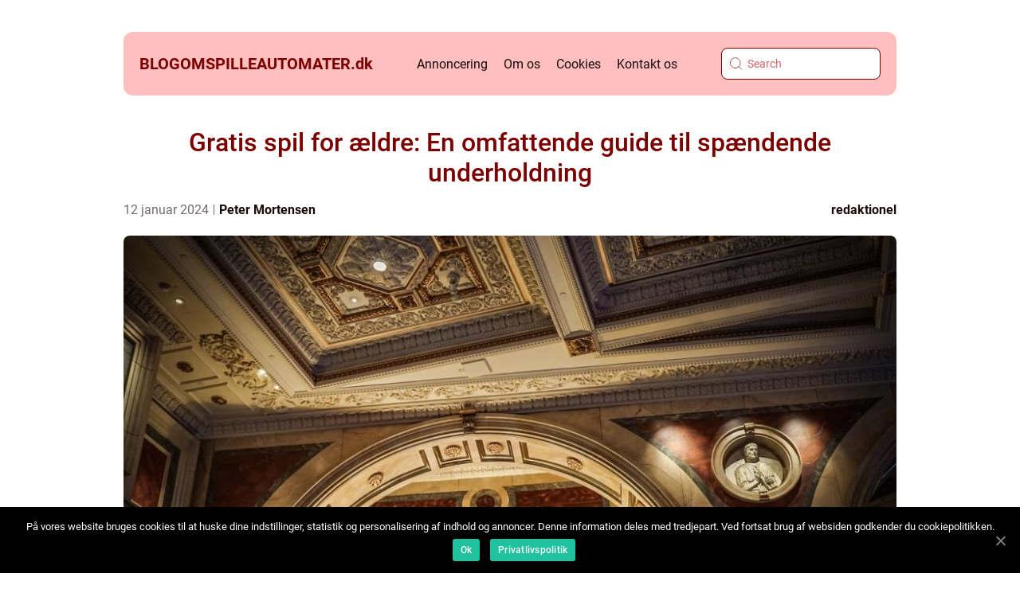

--- FILE ---
content_type: text/html; charset=UTF-8
request_url: https://blogomspilleautomater.dk/gratis-spil-for-aeldre-en-omfattende-guide-til-spaendende-underholdning/
body_size: 16699
content:
<!doctype html>
<html lang="da-DK">
<head>
    <meta charset="UTF-8">
    <meta name="viewport" content="width=device-width, initial-scale=1">

    <link rel="apple-touch-icon" sizes="180x180" href="https://blogomspilleautomater.dk/wp-content/themes/klikko4_a_04_06_2025/dest/images/favicon.png">
    <link rel="icon" type="image/png" sizes="32x32" href="https://blogomspilleautomater.dk/wp-content/themes/klikko4_a_04_06_2025/dest/images/favicon.png">
    <link rel="icon" type="image/png" sizes="16x16" href="https://blogomspilleautomater.dk/wp-content/themes/klikko4_a_04_06_2025/dest/images/favicon.png">
            <title>Gratis spil for ældre: En omfattende guide til spændende underholdning</title>
    <meta name='robots' content='index, follow' />

	<!-- This site is optimized with the Yoast SEO plugin v25.3 - https://yoast.com/wordpress/plugins/seo/ -->
	<meta name="description" content="Lær alt om gratis spil for ældre og deres udvikling gennem tiden. Udforsk verdenen af casino spil, strategier og ansvarligt spiladfærd. Få en omfattende indsigt i denne spændende form for underholdning!" />
	<link rel="canonical" href="https://blogomspilleautomater.dk/gratis-spil-for-aeldre-en-omfattende-guide-til-spaendende-underholdning/" />
	<meta property="og:locale" content="da_DK" />
	<meta property="og:type" content="article" />
	<meta property="og:title" content="Gratis Spil for Ældre: En Guide til Underholdning og Casino Spil" />
	<meta property="og:description" content="Lær alt om gratis spil for ældre og deres udvikling gennem tiden. Udforsk verdenen af casino spil, strategier og ansvarligt spiladfærd. Få en omfattende indsigt i denne spændende form for underholdning!" />
	<meta property="og:url" content="https://blogomspilleautomater.dk/gratis-spil-for-aeldre-en-omfattende-guide-til-spaendende-underholdning/" />
	<meta property="og:site_name" content="Tips og tricks til casinospil" />
	<meta property="article:published_time" content="2024-01-12T03:23:17+00:00" />
	<meta property="article:modified_time" content="2025-08-15T09:18:56+00:00" />
	<meta property="og:image" content="https://blogomspilleautomater.dk/wp-content/uploads/2024/01/pixabay-585098.jpeg" />
	<meta property="og:image:width" content="1000" />
	<meta property="og:image:height" content="905" />
	<meta property="og:image:type" content="image/jpeg" />
	<meta name="author" content="Peter Mortensen" />
	<meta name="twitter:card" content="summary_large_image" />
	<script type="application/ld+json" class="yoast-schema-graph">{"@context":"https://schema.org","@graph":[{"@type":"WebPage","@id":"https://blogomspilleautomater.dk/gratis-spil-for-aeldre-en-omfattende-guide-til-spaendende-underholdning/","url":"https://blogomspilleautomater.dk/gratis-spil-for-aeldre-en-omfattende-guide-til-spaendende-underholdning/","name":"Gratis Spil for Ældre: En Guide til Underholdning og Casino Spil","isPartOf":{"@id":"https://blogomspilleautomater.dk/#website"},"primaryImageOfPage":{"@id":"https://blogomspilleautomater.dk/gratis-spil-for-aeldre-en-omfattende-guide-til-spaendende-underholdning/#primaryimage"},"image":{"@id":"https://blogomspilleautomater.dk/gratis-spil-for-aeldre-en-omfattende-guide-til-spaendende-underholdning/#primaryimage"},"thumbnailUrl":"https://blogomspilleautomater.dk/wp-content/uploads/2024/01/pixabay-585098.jpeg","datePublished":"2024-01-12T03:23:17+00:00","dateModified":"2025-08-15T09:18:56+00:00","author":{"@id":"https://blogomspilleautomater.dk/#/schema/person/d9bd514cef9c74892cf5218f33542279"},"description":"Lær alt om gratis spil for ældre og deres udvikling gennem tiden. Udforsk verdenen af casino spil, strategier og ansvarligt spiladfærd. Få en omfattende indsigt i denne spændende form for underholdning!","breadcrumb":{"@id":"https://blogomspilleautomater.dk/gratis-spil-for-aeldre-en-omfattende-guide-til-spaendende-underholdning/#breadcrumb"},"inLanguage":"da-DK","potentialAction":[{"@type":"ReadAction","target":["https://blogomspilleautomater.dk/gratis-spil-for-aeldre-en-omfattende-guide-til-spaendende-underholdning/"]}]},{"@type":"ImageObject","inLanguage":"da-DK","@id":"https://blogomspilleautomater.dk/gratis-spil-for-aeldre-en-omfattende-guide-til-spaendende-underholdning/#primaryimage","url":"https://blogomspilleautomater.dk/wp-content/uploads/2024/01/pixabay-585098.jpeg","contentUrl":"https://blogomspilleautomater.dk/wp-content/uploads/2024/01/pixabay-585098.jpeg","width":1000,"height":905},{"@type":"BreadcrumbList","@id":"https://blogomspilleautomater.dk/gratis-spil-for-aeldre-en-omfattende-guide-til-spaendende-underholdning/#breadcrumb","itemListElement":[{"@type":"ListItem","position":1,"name":"Hjem","item":"https://blogomspilleautomater.dk/"},{"@type":"ListItem","position":2,"name":"Gratis spil for ældre: En omfattende guide til spændende underholdning"}]},{"@type":"WebSite","@id":"https://blogomspilleautomater.dk/#website","url":"https://blogomspilleautomater.dk/","name":"Tips og tricks til casinospil","description":"Få nyttige tips og tricks til at forbedre din spilleoplevelse på casinoet.","potentialAction":[{"@type":"SearchAction","target":{"@type":"EntryPoint","urlTemplate":"https://blogomspilleautomater.dk/?s={search_term_string}"},"query-input":{"@type":"PropertyValueSpecification","valueRequired":true,"valueName":"search_term_string"}}],"inLanguage":"da-DK"},{"@type":"Person","@id":"https://blogomspilleautomater.dk/#/schema/person/d9bd514cef9c74892cf5218f33542279","name":"Peter Mortensen","image":{"@type":"ImageObject","inLanguage":"da-DK","@id":"https://blogomspilleautomater.dk/#/schema/person/image/","url":"https://secure.gravatar.com/avatar/3533387db6842180ab9026a4bdc4b47c19cc2438cc5a3f31ca5581bc23fd3a1e?s=96&d=mm&r=g","contentUrl":"https://secure.gravatar.com/avatar/3533387db6842180ab9026a4bdc4b47c19cc2438cc5a3f31ca5581bc23fd3a1e?s=96&d=mm&r=g","caption":"Peter Mortensen"},"url":"https://blogomspilleautomater.dk/author/peter_mortensen/"}]}</script>
	<!-- / Yoast SEO plugin. -->


<link rel="alternate" type="application/rss+xml" title="Tips og tricks til casinospil &raquo; Gratis spil for ældre: En omfattende guide til spændende underholdning-kommentar-feed" href="https://blogomspilleautomater.dk/gratis-spil-for-aeldre-en-omfattende-guide-til-spaendende-underholdning/feed/" />
<link rel="alternate" title="oEmbed (JSON)" type="application/json+oembed" href="https://blogomspilleautomater.dk/wp-json/oembed/1.0/embed?url=https%3A%2F%2Fblogomspilleautomater.dk%2Fgratis-spil-for-aeldre-en-omfattende-guide-til-spaendende-underholdning%2F" />
<link rel="alternate" title="oEmbed (XML)" type="text/xml+oembed" href="https://blogomspilleautomater.dk/wp-json/oembed/1.0/embed?url=https%3A%2F%2Fblogomspilleautomater.dk%2Fgratis-spil-for-aeldre-en-omfattende-guide-til-spaendende-underholdning%2F&#038;format=xml" />
<style id='wp-img-auto-sizes-contain-inline-css' type='text/css'>
img:is([sizes=auto i],[sizes^="auto," i]){contain-intrinsic-size:3000px 1500px}
/*# sourceURL=wp-img-auto-sizes-contain-inline-css */
</style>
<style id='wp-emoji-styles-inline-css' type='text/css'>

	img.wp-smiley, img.emoji {
		display: inline !important;
		border: none !important;
		box-shadow: none !important;
		height: 1em !important;
		width: 1em !important;
		margin: 0 0.07em !important;
		vertical-align: -0.1em !important;
		background: none !important;
		padding: 0 !important;
	}
/*# sourceURL=wp-emoji-styles-inline-css */
</style>
<style id='wp-block-library-inline-css' type='text/css'>
:root{--wp-block-synced-color:#7a00df;--wp-block-synced-color--rgb:122,0,223;--wp-bound-block-color:var(--wp-block-synced-color);--wp-editor-canvas-background:#ddd;--wp-admin-theme-color:#007cba;--wp-admin-theme-color--rgb:0,124,186;--wp-admin-theme-color-darker-10:#006ba1;--wp-admin-theme-color-darker-10--rgb:0,107,160.5;--wp-admin-theme-color-darker-20:#005a87;--wp-admin-theme-color-darker-20--rgb:0,90,135;--wp-admin-border-width-focus:2px}@media (min-resolution:192dpi){:root{--wp-admin-border-width-focus:1.5px}}.wp-element-button{cursor:pointer}:root .has-very-light-gray-background-color{background-color:#eee}:root .has-very-dark-gray-background-color{background-color:#313131}:root .has-very-light-gray-color{color:#eee}:root .has-very-dark-gray-color{color:#313131}:root .has-vivid-green-cyan-to-vivid-cyan-blue-gradient-background{background:linear-gradient(135deg,#00d084,#0693e3)}:root .has-purple-crush-gradient-background{background:linear-gradient(135deg,#34e2e4,#4721fb 50%,#ab1dfe)}:root .has-hazy-dawn-gradient-background{background:linear-gradient(135deg,#faaca8,#dad0ec)}:root .has-subdued-olive-gradient-background{background:linear-gradient(135deg,#fafae1,#67a671)}:root .has-atomic-cream-gradient-background{background:linear-gradient(135deg,#fdd79a,#004a59)}:root .has-nightshade-gradient-background{background:linear-gradient(135deg,#330968,#31cdcf)}:root .has-midnight-gradient-background{background:linear-gradient(135deg,#020381,#2874fc)}:root{--wp--preset--font-size--normal:16px;--wp--preset--font-size--huge:42px}.has-regular-font-size{font-size:1em}.has-larger-font-size{font-size:2.625em}.has-normal-font-size{font-size:var(--wp--preset--font-size--normal)}.has-huge-font-size{font-size:var(--wp--preset--font-size--huge)}.has-text-align-center{text-align:center}.has-text-align-left{text-align:left}.has-text-align-right{text-align:right}.has-fit-text{white-space:nowrap!important}#end-resizable-editor-section{display:none}.aligncenter{clear:both}.items-justified-left{justify-content:flex-start}.items-justified-center{justify-content:center}.items-justified-right{justify-content:flex-end}.items-justified-space-between{justify-content:space-between}.screen-reader-text{border:0;clip-path:inset(50%);height:1px;margin:-1px;overflow:hidden;padding:0;position:absolute;width:1px;word-wrap:normal!important}.screen-reader-text:focus{background-color:#ddd;clip-path:none;color:#444;display:block;font-size:1em;height:auto;left:5px;line-height:normal;padding:15px 23px 14px;text-decoration:none;top:5px;width:auto;z-index:100000}html :where(.has-border-color){border-style:solid}html :where([style*=border-top-color]){border-top-style:solid}html :where([style*=border-right-color]){border-right-style:solid}html :where([style*=border-bottom-color]){border-bottom-style:solid}html :where([style*=border-left-color]){border-left-style:solid}html :where([style*=border-width]){border-style:solid}html :where([style*=border-top-width]){border-top-style:solid}html :where([style*=border-right-width]){border-right-style:solid}html :where([style*=border-bottom-width]){border-bottom-style:solid}html :where([style*=border-left-width]){border-left-style:solid}html :where(img[class*=wp-image-]){height:auto;max-width:100%}:where(figure){margin:0 0 1em}html :where(.is-position-sticky){--wp-admin--admin-bar--position-offset:var(--wp-admin--admin-bar--height,0px)}@media screen and (max-width:600px){html :where(.is-position-sticky){--wp-admin--admin-bar--position-offset:0px}}

/*# sourceURL=wp-block-library-inline-css */
</style><style id='global-styles-inline-css' type='text/css'>
:root{--wp--preset--aspect-ratio--square: 1;--wp--preset--aspect-ratio--4-3: 4/3;--wp--preset--aspect-ratio--3-4: 3/4;--wp--preset--aspect-ratio--3-2: 3/2;--wp--preset--aspect-ratio--2-3: 2/3;--wp--preset--aspect-ratio--16-9: 16/9;--wp--preset--aspect-ratio--9-16: 9/16;--wp--preset--color--black: #000000;--wp--preset--color--cyan-bluish-gray: #abb8c3;--wp--preset--color--white: #ffffff;--wp--preset--color--pale-pink: #f78da7;--wp--preset--color--vivid-red: #cf2e2e;--wp--preset--color--luminous-vivid-orange: #ff6900;--wp--preset--color--luminous-vivid-amber: #fcb900;--wp--preset--color--light-green-cyan: #7bdcb5;--wp--preset--color--vivid-green-cyan: #00d084;--wp--preset--color--pale-cyan-blue: #8ed1fc;--wp--preset--color--vivid-cyan-blue: #0693e3;--wp--preset--color--vivid-purple: #9b51e0;--wp--preset--gradient--vivid-cyan-blue-to-vivid-purple: linear-gradient(135deg,rgb(6,147,227) 0%,rgb(155,81,224) 100%);--wp--preset--gradient--light-green-cyan-to-vivid-green-cyan: linear-gradient(135deg,rgb(122,220,180) 0%,rgb(0,208,130) 100%);--wp--preset--gradient--luminous-vivid-amber-to-luminous-vivid-orange: linear-gradient(135deg,rgb(252,185,0) 0%,rgb(255,105,0) 100%);--wp--preset--gradient--luminous-vivid-orange-to-vivid-red: linear-gradient(135deg,rgb(255,105,0) 0%,rgb(207,46,46) 100%);--wp--preset--gradient--very-light-gray-to-cyan-bluish-gray: linear-gradient(135deg,rgb(238,238,238) 0%,rgb(169,184,195) 100%);--wp--preset--gradient--cool-to-warm-spectrum: linear-gradient(135deg,rgb(74,234,220) 0%,rgb(151,120,209) 20%,rgb(207,42,186) 40%,rgb(238,44,130) 60%,rgb(251,105,98) 80%,rgb(254,248,76) 100%);--wp--preset--gradient--blush-light-purple: linear-gradient(135deg,rgb(255,206,236) 0%,rgb(152,150,240) 100%);--wp--preset--gradient--blush-bordeaux: linear-gradient(135deg,rgb(254,205,165) 0%,rgb(254,45,45) 50%,rgb(107,0,62) 100%);--wp--preset--gradient--luminous-dusk: linear-gradient(135deg,rgb(255,203,112) 0%,rgb(199,81,192) 50%,rgb(65,88,208) 100%);--wp--preset--gradient--pale-ocean: linear-gradient(135deg,rgb(255,245,203) 0%,rgb(182,227,212) 50%,rgb(51,167,181) 100%);--wp--preset--gradient--electric-grass: linear-gradient(135deg,rgb(202,248,128) 0%,rgb(113,206,126) 100%);--wp--preset--gradient--midnight: linear-gradient(135deg,rgb(2,3,129) 0%,rgb(40,116,252) 100%);--wp--preset--font-size--small: 13px;--wp--preset--font-size--medium: 20px;--wp--preset--font-size--large: 36px;--wp--preset--font-size--x-large: 42px;--wp--preset--spacing--20: 0.44rem;--wp--preset--spacing--30: 0.67rem;--wp--preset--spacing--40: 1rem;--wp--preset--spacing--50: 1.5rem;--wp--preset--spacing--60: 2.25rem;--wp--preset--spacing--70: 3.38rem;--wp--preset--spacing--80: 5.06rem;--wp--preset--shadow--natural: 6px 6px 9px rgba(0, 0, 0, 0.2);--wp--preset--shadow--deep: 12px 12px 50px rgba(0, 0, 0, 0.4);--wp--preset--shadow--sharp: 6px 6px 0px rgba(0, 0, 0, 0.2);--wp--preset--shadow--outlined: 6px 6px 0px -3px rgb(255, 255, 255), 6px 6px rgb(0, 0, 0);--wp--preset--shadow--crisp: 6px 6px 0px rgb(0, 0, 0);}:where(.is-layout-flex){gap: 0.5em;}:where(.is-layout-grid){gap: 0.5em;}body .is-layout-flex{display: flex;}.is-layout-flex{flex-wrap: wrap;align-items: center;}.is-layout-flex > :is(*, div){margin: 0;}body .is-layout-grid{display: grid;}.is-layout-grid > :is(*, div){margin: 0;}:where(.wp-block-columns.is-layout-flex){gap: 2em;}:where(.wp-block-columns.is-layout-grid){gap: 2em;}:where(.wp-block-post-template.is-layout-flex){gap: 1.25em;}:where(.wp-block-post-template.is-layout-grid){gap: 1.25em;}.has-black-color{color: var(--wp--preset--color--black) !important;}.has-cyan-bluish-gray-color{color: var(--wp--preset--color--cyan-bluish-gray) !important;}.has-white-color{color: var(--wp--preset--color--white) !important;}.has-pale-pink-color{color: var(--wp--preset--color--pale-pink) !important;}.has-vivid-red-color{color: var(--wp--preset--color--vivid-red) !important;}.has-luminous-vivid-orange-color{color: var(--wp--preset--color--luminous-vivid-orange) !important;}.has-luminous-vivid-amber-color{color: var(--wp--preset--color--luminous-vivid-amber) !important;}.has-light-green-cyan-color{color: var(--wp--preset--color--light-green-cyan) !important;}.has-vivid-green-cyan-color{color: var(--wp--preset--color--vivid-green-cyan) !important;}.has-pale-cyan-blue-color{color: var(--wp--preset--color--pale-cyan-blue) !important;}.has-vivid-cyan-blue-color{color: var(--wp--preset--color--vivid-cyan-blue) !important;}.has-vivid-purple-color{color: var(--wp--preset--color--vivid-purple) !important;}.has-black-background-color{background-color: var(--wp--preset--color--black) !important;}.has-cyan-bluish-gray-background-color{background-color: var(--wp--preset--color--cyan-bluish-gray) !important;}.has-white-background-color{background-color: var(--wp--preset--color--white) !important;}.has-pale-pink-background-color{background-color: var(--wp--preset--color--pale-pink) !important;}.has-vivid-red-background-color{background-color: var(--wp--preset--color--vivid-red) !important;}.has-luminous-vivid-orange-background-color{background-color: var(--wp--preset--color--luminous-vivid-orange) !important;}.has-luminous-vivid-amber-background-color{background-color: var(--wp--preset--color--luminous-vivid-amber) !important;}.has-light-green-cyan-background-color{background-color: var(--wp--preset--color--light-green-cyan) !important;}.has-vivid-green-cyan-background-color{background-color: var(--wp--preset--color--vivid-green-cyan) !important;}.has-pale-cyan-blue-background-color{background-color: var(--wp--preset--color--pale-cyan-blue) !important;}.has-vivid-cyan-blue-background-color{background-color: var(--wp--preset--color--vivid-cyan-blue) !important;}.has-vivid-purple-background-color{background-color: var(--wp--preset--color--vivid-purple) !important;}.has-black-border-color{border-color: var(--wp--preset--color--black) !important;}.has-cyan-bluish-gray-border-color{border-color: var(--wp--preset--color--cyan-bluish-gray) !important;}.has-white-border-color{border-color: var(--wp--preset--color--white) !important;}.has-pale-pink-border-color{border-color: var(--wp--preset--color--pale-pink) !important;}.has-vivid-red-border-color{border-color: var(--wp--preset--color--vivid-red) !important;}.has-luminous-vivid-orange-border-color{border-color: var(--wp--preset--color--luminous-vivid-orange) !important;}.has-luminous-vivid-amber-border-color{border-color: var(--wp--preset--color--luminous-vivid-amber) !important;}.has-light-green-cyan-border-color{border-color: var(--wp--preset--color--light-green-cyan) !important;}.has-vivid-green-cyan-border-color{border-color: var(--wp--preset--color--vivid-green-cyan) !important;}.has-pale-cyan-blue-border-color{border-color: var(--wp--preset--color--pale-cyan-blue) !important;}.has-vivid-cyan-blue-border-color{border-color: var(--wp--preset--color--vivid-cyan-blue) !important;}.has-vivid-purple-border-color{border-color: var(--wp--preset--color--vivid-purple) !important;}.has-vivid-cyan-blue-to-vivid-purple-gradient-background{background: var(--wp--preset--gradient--vivid-cyan-blue-to-vivid-purple) !important;}.has-light-green-cyan-to-vivid-green-cyan-gradient-background{background: var(--wp--preset--gradient--light-green-cyan-to-vivid-green-cyan) !important;}.has-luminous-vivid-amber-to-luminous-vivid-orange-gradient-background{background: var(--wp--preset--gradient--luminous-vivid-amber-to-luminous-vivid-orange) !important;}.has-luminous-vivid-orange-to-vivid-red-gradient-background{background: var(--wp--preset--gradient--luminous-vivid-orange-to-vivid-red) !important;}.has-very-light-gray-to-cyan-bluish-gray-gradient-background{background: var(--wp--preset--gradient--very-light-gray-to-cyan-bluish-gray) !important;}.has-cool-to-warm-spectrum-gradient-background{background: var(--wp--preset--gradient--cool-to-warm-spectrum) !important;}.has-blush-light-purple-gradient-background{background: var(--wp--preset--gradient--blush-light-purple) !important;}.has-blush-bordeaux-gradient-background{background: var(--wp--preset--gradient--blush-bordeaux) !important;}.has-luminous-dusk-gradient-background{background: var(--wp--preset--gradient--luminous-dusk) !important;}.has-pale-ocean-gradient-background{background: var(--wp--preset--gradient--pale-ocean) !important;}.has-electric-grass-gradient-background{background: var(--wp--preset--gradient--electric-grass) !important;}.has-midnight-gradient-background{background: var(--wp--preset--gradient--midnight) !important;}.has-small-font-size{font-size: var(--wp--preset--font-size--small) !important;}.has-medium-font-size{font-size: var(--wp--preset--font-size--medium) !important;}.has-large-font-size{font-size: var(--wp--preset--font-size--large) !important;}.has-x-large-font-size{font-size: var(--wp--preset--font-size--x-large) !important;}
/*# sourceURL=global-styles-inline-css */
</style>

<style id='classic-theme-styles-inline-css' type='text/css'>
/*! This file is auto-generated */
.wp-block-button__link{color:#fff;background-color:#32373c;border-radius:9999px;box-shadow:none;text-decoration:none;padding:calc(.667em + 2px) calc(1.333em + 2px);font-size:1.125em}.wp-block-file__button{background:#32373c;color:#fff;text-decoration:none}
/*# sourceURL=/wp-includes/css/classic-themes.min.css */
</style>
<link rel='stylesheet' id='theme-a-style-css' href='https://blogomspilleautomater.dk/wp-content/themes/klikko4_a_04_06_2025/style.css?ver=6.9' type='text/css' media='all' />
<link rel='stylesheet' id='main-style-css' href='https://blogomspilleautomater.dk/wp-content/themes/klikko4_a_04_06_2025/dest/css/app.css?ver=6.9' type='text/css' media='all' />
<link rel='stylesheet' id='owl-carousel-css' href='https://blogomspilleautomater.dk/wp-content/themes/klikko4_a_04_06_2025/dest/css/owl.carousel.min.css?ver=1' type='text/css' media='all' />
<script type="text/javascript" src="https://blogomspilleautomater.dk/wp-includes/js/jquery/jquery.min.js?ver=3.7.1" id="jquery-core-js"></script>
<script type="text/javascript" src="https://blogomspilleautomater.dk/wp-includes/js/jquery/jquery-migrate.min.js?ver=3.4.1" id="jquery-migrate-js"></script>
<link rel="https://api.w.org/" href="https://blogomspilleautomater.dk/wp-json/" /><link rel="alternate" title="JSON" type="application/json" href="https://blogomspilleautomater.dk/wp-json/wp/v2/posts/835" /><link rel="EditURI" type="application/rsd+xml" title="RSD" href="https://blogomspilleautomater.dk/xmlrpc.php?rsd" />
<meta name="generator" content="WordPress 6.9" />
<link rel='shortlink' href='https://blogomspilleautomater.dk/?p=835' />
<script type="text/javascript">var ajaxurl = "https://blogomspilleautomater.dk/wp-admin/admin-ajax.php";</script><!-- Google Tag Manager -->
<script>(function(w,d,s,l,i){w[l]=w[l]||[];w[l].push({'gtm.start':
new Date().getTime(),event:'gtm.js'});var f=d.getElementsByTagName(s)[0],
j=d.createElement(s),dl=l!='dataLayer'?'&l='+l:'';j.async=true;j.src=
'https://www.googletagmanager.com/gtm.js?id='+i+dl;f.parentNode.insertBefore(j,f);
})(window,document,'script','dataLayer','GTM-MMC34W6K');</script>
<!-- End Google Tag Manager -->
    <script type="application/ld+json">
        {
          "@context": "https://schema.org",
          "@type": "NewsArticle",
          "mainEntityOfPage": {
            "@type": "WebPage",
            "@id": "https://blogomspilleautomater.dk/gratis-spil-for-aeldre-en-omfattende-guide-til-spaendende-underholdning/"
          },
          "headline": "Gratis spil for ældre: En omfattende guide til spændende underholdning",
          "image": "https://blogomspilleautomater.dk/wp-content/uploads/2024/01/pixabay-585098.jpeg",
          "datePublished": "2024-01-12T04:23:17+01:00",
          "dateModified":  "2025-08-15T11:18:56+02:00",
          "author": {
            "@type": "Person",
            "name": "Peter Mortensen"
          },
          "publisher": {
             "@type": "Organization",
             "name": "Tips og tricks til casinospil",
             "logo": {
                "@type": "ImageObject",
                "url": "https://blogomspilleautomater.dk/wp-content/themes/klikko4_a_04_06_2025/dest/images/favicon.png"
             }
          }
        }
    </script>

    </head>

<body class="wp-singular post-template-default single single-post postid-835 single-format-standard wp-theme-klikko4_a_04_06_2025">
<!-- Google Tag Manager (noscript) -->
<noscript><iframe src="https://www.googletagmanager.com/ns.html?id=GTM-MMC34W6K"
height="0" width="0" style="display:none;visibility:hidden"></iframe></noscript>
<!-- End Google Tag Manager (noscript) --><header class="aa-header-block">
    <div class="aa-mobile-bg"><span></span></div>
    <div class="aa-max-width-content aa-container-fluid">
        <div class="aa-header-block__wrapper">
            <a href="https://blogomspilleautomater.dk">
                <span class="aa-site-name">
                    blogomspilleautomater.<span>dk</span>                </span>
            </a>
            <div class="menu-klikko-main-menu-container"><ul id="menu-klikko-main-menu" class="menu"><li id="menu-item-896" class="menu-item menu-item-type-post_type menu-item-object-page menu-item-896"><a href="https://blogomspilleautomater.dk/annoncering/">Annoncering</a></li>
<li id="menu-item-897" class="menu-item menu-item-type-post_type menu-item-object-page menu-item-897"><a href="https://blogomspilleautomater.dk/om-os/">Om os</a></li>
<li id="menu-item-898" class="menu-item menu-item-type-post_type menu-item-object-page menu-item-privacy-policy menu-item-898"><a rel="privacy-policy" href="https://blogomspilleautomater.dk/cookies/">Cookies</a></li>
<li id="menu-item-899" class="menu-item menu-item-type-post_type menu-item-object-page menu-item-899"><a href="https://blogomspilleautomater.dk/kontakt-os/">Kontakt os</a></li>
</ul></div>            <form id="aa-search" class="aa-search-form" method="get" action="https://blogomspilleautomater.dk/">
                <input class="aa-search-form__input" placeholder="Search" type="search" value="" name="s" id="aa-search-input">
                <input class="aa-search-form__submit" type="submit" value="">
            </form>
            <div class="aa-mobile-items">
                <div class="aa-mobile-items__search"></div>
                <div class="aa-mobile-items__menu"></div>
            </div>
        </div>
    </div>
</header>
<main>
    <div class="aa-top-banner">
        <div id="HeaderWideBanner970" class="aa-banner aa-wide-banner"></div>    </div>
    <div class="aa-main-wrapper">
        <div class="aa-left-banner-block">
            <div id="LeftSidebarScrollBanner300" class="aa-banner"></div>        </div>

    <div class="aa-single-blog">
        <section class="aa-main-content__head">
            <h1>Gratis spil for ældre: En omfattende guide til spændende underholdning</h1>
                <div class="aa-card-data">

                <div class="aa-card-info">
            <span class="aa-card-date">
                12 januar 2024            </span>
            <span class="aa-card-author">
                <a href="https://blogomspilleautomater.dk/author/peter_mortensen/">Peter Mortensen</a>            </span>
        </div>

                    <div class="aa-card-categories">
                <a href="https://blogomspilleautomater.dk/category/redaktionel/" rel="tag">redaktionel</a>            </div>
        
    </div>
                                <div class="aa-main-content__image">
                    <img width="970" height="600" src="https://blogomspilleautomater.dk/wp-content/uploads/2024/01/pixabay-585098-970x600.jpeg" class="attachment-front-large size-front-large" alt="" decoding="async" fetchpriority="high" />                </div>
                        <div class="aa-main-content__text">
                <p>Gratis spil for ældre: Giv en ungdommelig gnist til din underholdning</p>
<h2>Introduktion:</h2>
<p>Velkommen til vores dybdegående artikel om gratis spil for ældre. Hvis du er interesseret i casino spil og ønsker at finde en måde at underholde dig selv, er denne artikel perfekt til dig. Vi vil udforske, hvordan &#8220;gratis spil for ældre&#8221; er blevet et populært fænomen inden for casino og spilverdenen, og vi vil også diskutere vigtige ting, som enhver person, der er generelt interesseret i casino spil, bør vide. Læn dig tilbage, og forbered dig på at opdage denne fantastiske verden af underholdning!</p>
<p>Hvad er vigtigt at vide for folk, der er generelt interesseret i casino spil?</p>
<p>Når man er interesseret i casino spil, uanset om man er ung eller ældre, er der visse ting, der er vigtige at vide. Her er et par nøglepunkter, som alle spillere bør være opmærksomme på:</p>
<p>&#8211; Regler og strategier: Casino spil involverer ofte regler og strategier, der kan være komplekse. Det er vigtigt at bruge tid på at lære spillet og forstå alle dets nuancer. Der er mange ressourcer online, der kan hjælpe dig med at blive mere fortrolig med reglerne og strategierne bag forskellige spil.</p>
<p>&#8211; Underholdningsværdi og ansvarlighed: Mens casino spil kan være spændende og underholdende, er det vigtigt at spille med ansvar. Sæt altid et budget, og hold dig til det. Hvis spillet holder op med at være sjovt, og begynder at påvirke dit daglige liv eller økonomi negativt, skal du søge hjælp.</p>
<p>&#8211; Vælg det rigtige casino: Der er mange online casinoer, der tilbyder gratis spil for ældre, men det er vigtigt at vælge en pålidelig og sikker platform. Vælg en platform, der er licenseret og reguleret af de relevante myndigheder for at sikre fair spil og beskyttelse af personlige oplysninger.</p>
<p>&#8211; Opret en konto: For at få adgang til de bedste casino spil for ældre, skal du typisk oprette en konto hos et online casino. Opretning af en konto er normalt en hurtig og enkel proces, hvor du oplyser nogle grundlæggende personlige oplysninger og verificerer din identitet. Sørg for altid at vælge et sikkert og pålideligt casino for at beskytte dine oplysninger.</p>
<h2>En historisk gennemgang af &#8220;gratis spil for ældre&#8221;</h2>
<p>
                         <picture><source srcset="https://wsnonline.dk/storage/image-gallery-images/pixabay-2777809.webp" type="image/webp"><source srcset="https://wsnonline.dk/storage/image-gallery-images/pixabay-2777809.webp" type="image/jpeg"><img decoding="async" style="max-width: 400px!important; height: auto!important;display: block!important; margin-left: auto!important; margin-right: auto!important;" src="https://wsnonline.dk/storage/image-gallery-images/pixabay-2777809.jpeg" alt="casino">
                         </picture></p>
<p>Det er interessant at tage et kig på historien bag &#8220;gratis spil for ældre&#8221; og hvordan det har udviklet sig over tid.</p>
<p>&#8211; Tidlige dage: I tidligere tider var det typisk kun i fysiske casinoer, at man kunne nyde spændingen ved at spille casino spil. Ældre mennesker blev ofte ekskluderet fra denne oplevelse på grund af forskellige fysiske begrænsninger. Derfor manglede de valgmuligheder for underholdning inden for casinoverdenen.</p>
<p>&#8211; Online revolution: Med introduktionen af internettet blev der skabt en mulighed for at bringe casinospil til alles hjem. Ældre mennesker begyndte at få adgang til et bredere udvalg af casino spil takket være online casinoer. Denne nye platform gav mulighed for at spille direkte fra komforten af eget hjem og uden at skulle håndtere fysiske udfordringer, der ofte blev forbundet med et besøg på et fysisk casino.</p>
<p>&#8211; Gratis spil for ældre: Som online casino branchen udviklede sig, blev det klart, at ældre mennesker var en vigtig målgruppe. Casinoer begyndte at tilbyde gratis spil for ældre som en måde at tiltrække og underholde denne specifikke målgruppe. Disse gratis spil giver mulighed for at opleve spændingen ved casino spil uden nogen økonomisk risiko.</p>
<p><span style="width:560px;height:315px;display:block;margin:20px auto 40px;" class="fx-youtube-iframe-box"><br />
                                <iframe style="display:block;margin:auto;border: unset;" width="560" height="315" src="https://www.youtube.com/embed/J6yWwi6fgL4"
                                            title="casino" frameborder="0"
                                            allow="accelerometer; autoplay; clipboard-write; encrypted-media; gyroscope; picture-in-picture; web-share" allowfullscreen><br />
                                </iframe><br />
                            </span></p>
<p>Sådan strukturerer du teksten for at blive vist som featured snippet</p>
<p>For at øge chancerne for, at denne artikel bliver vist som et featured snippet i en Google-søgning, er en god struktur afgørende. Her er nogle tips til at optimere layoutet:</p>
<p>&#8211; Brug informative underoverskrifter: Ved at bruge H2-tags i hele teksten kan vi organisere informationen i letforståelige dele og give Google en klar forståelse af indholdet.</p>
<p>&#8211; Opstilling af bulletpoints: Ved at bruge bulletpoints fremhæver vi de vigtigste punkter i artiklen. Google værdsætter denne strukturerede tilgang og kan bruge disse punkter som featured snippet-udsnit.</p>
<p>&#8211; Brug af stærke meta-tags: Sørg for at inkludere relevante og informative meta-tags i HTML-koden for at hjælpe Google med at forstå indholdet og give brugerne en forhåndsvisning af artiklen, når den vises som et featured snippet.</p>
<p>&#8211; Undgå overfyldte afsnit: Del indholdet i mindre afsnit, da det gør det lettere for læseren og Google at navigere gennem teksten. Korte og præcise afsnit er mere attraktive som featured snippets.</p>
<h2>Konklusion:</h2>
<p>Gratis spil for ældre er blevet en utrolig populær form for underholdning inden for casino spil. Med den hurtige udvikling af online casinoer er ældre mennesker i stand til at opleve spændingen ved casinospil uden nogen økonomisk risiko. Det er dog vigtigt, at enhver, der er interesseret i casino spil, holder sig informeret om regler, strategier og ansvarlig spiladfærd. Så hvorfor vente? Tag din mobil, tablet eller computer frem og begynd at udforske den spændende verden af gratis spil for ældre. Der er masser af sjov og spænding i vente!</p>
<p>Vi håber, at denne artikel har givet dig en omfattende indsigt i verdenen af gratis spil for ældre og har været nyttig for dig som læser. Husk altid at spille ansvarligt og nyd hvert øjeblik af din casinooplevelse!</p>
<div class="schema-faq-wrapper">
<h2 style="text-align: center; margin-bottom: 20px;"><span style="border: 1px solid black; padding: 10px 50px;">FAQ</span><br />
		</h2>
<div itemscope itemtype="https://schema.org/FAQPage" style="border: 1px solid black; padding: 20px;">
<div itemscope itemprop="mainEntity" itemtype="https://schema.org/Question">
<h3><span itemprop="name">Hvad er gratis spil for ældre?</span></h3>
<div itemscope itemprop="acceptedAnswer" itemtype="https://schema.org/Answer">
<div itemprop="text">Gratis spil for ældre refererer til casinospil, der kan spilles uden nogen økonomisk risiko. Disse spil giver ældre spillere mulighed for at opleve spændingen ved casinospil uden at satse rigtige penge.</div>
</p></div>
</p></div>
<div itemscope itemprop="mainEntity" itemtype="https://schema.org/Question">
<h3><span itemprop="name">Hvordan kan jeg finde gratis spil for ældre?</span></h3>
<div itemscope itemprop="acceptedAnswer" itemtype="https://schema.org/Answer">
<div itemprop="text">Du kan finde gratis spil for ældre ved at besøge online casinoer, der tilbyder denne form for underholdning. Mange casinoer har en sektion dedikeret til gratis spil, hvor du kan nyde forskellige casinospil uden at skulle bruge rigtige penge.</div>
</p></div>
</p></div>
<div itemscope itemprop="mainEntity" itemtype="https://schema.org/Question">
<h3><span itemprop="name">Er det sikkert at spille gratis spil for ældre online?</span></h3>
<div itemscope itemprop="acceptedAnswer" itemtype="https://schema.org/Answer">
<div itemprop="text">Ja, det er sikkert at spille gratis spil for ældre online, hvis du vælger et pålideligt og licenseret online casino. Vær altid opmærksom på at vælge en platform, der har en god sikkerhedsprotokol og beskyttelse af dine personlige oplysninger. Læs anmeldelser og undersøg casinoets ry, før du begynder at spille.</div>
</p></div>
</p></div>
</p></div>
</p></div>
            </div>
            
    <div class="aa-section-sitemap">
        <a href="https://blogomspilleautomater.dk/sitemap/" class="aa-sitemap-title">
            Få læst flere indlæg her        </a>
    </div>

                <div class="aa-inner-content-banner aa-big">
    <div id="BodyTopWideBanner970" class="aa-banner-l"></div>
    <div id="BodyTopWideBanner728" class="aa-banner-m"></div>
    <div id="BodyTopMobileBanner320" class="aa-banner-s"></div>
</div>        </section>
        <section class="aa-main-content">
            <div class="aa-main-block">
                
    <h2 class="aa-more-news">
        Flere Nyheder    </h2>

                    <div class="aa-main-content__recent">
                                                <div class="aa-main-block__item">
                                
<div class="aa-main-block__item__image">
        <a href="https://blogomspilleautomater.dk/oplev-spaendingen-ved-casino-en-verden-af-underholdning-og-muligheder/">
        <img width="334" height="239" src="https://blogomspilleautomater.dk/wp-content/uploads/2024/02/pixabay-3116751-334x239.png" class="attachment-vertical-image size-vertical-image" alt="" decoding="async" srcset="https://blogomspilleautomater.dk/wp-content/uploads/2024/02/pixabay-3116751-334x239.png 334w, https://blogomspilleautomater.dk/wp-content/uploads/2024/02/pixabay-3116751-167x120.png 167w" sizes="(max-width: 334px) 100vw, 334px" />    </a>
    </div>
<div class="aa-main-block__item__info">
        <div class="aa-card-data">

                <div class="aa-card-info">
            <span class="aa-card-date">
                12 februar 2024            </span>
            <span class="aa-card-author">
                <a href="https://blogomspilleautomater.dk/author/linnea_jensen/">Linnea Jensen</a>            </span>
        </div>

                    <div class="aa-card-categories">
                <a href="https://blogomspilleautomater.dk/category/redaktionel/" rel="tag">redaktionel</a>            </div>
        
    </div>
        <a href="https://blogomspilleautomater.dk/oplev-spaendingen-ved-casino-en-verden-af-underholdning-og-muligheder/">
        <h3 class="aa-short-title">Oplev spændingen ved casino: En verden af underholdning og muligheder</h3>
    </a>
    <a href="https://blogomspilleautomater.dk/oplev-spaendingen-ved-casino-en-verden-af-underholdning-og-muligheder/">
        <p class="aa-short-snippet">Gratis spil for ældre: Giv en ungdommelig gnist til din underholdning Introduktion: Velkommen til vores dybdegående artikel om gratis spil for ældre. Hvis du er interesseret i casino spil og ønsker at finde en måde at underholde dig selv, er denne ar...</p>
    </a>
</div>
                            </div>
                                                    <div class="aa-main-block__item">
                                
<div class="aa-main-block__item__image">
        <a href="https://blogomspilleautomater.dk/spillemaskiner-gratis-en-dybdegaaende-indsigt-i-verdenen-af-casino-spil/">
        <img width="334" height="239" src="https://blogomspilleautomater.dk/wp-content/uploads/2024/01/pixabay-839037-334x239.jpeg" class="attachment-vertical-image size-vertical-image" alt="" decoding="async" srcset="https://blogomspilleautomater.dk/wp-content/uploads/2024/01/pixabay-839037-334x239.jpeg 334w, https://blogomspilleautomater.dk/wp-content/uploads/2024/01/pixabay-839037-167x120.jpeg 167w" sizes="(max-width: 334px) 100vw, 334px" />    </a>
    </div>
<div class="aa-main-block__item__info">
        <div class="aa-card-data">

                <div class="aa-card-info">
            <span class="aa-card-date">
                18 januar 2024            </span>
            <span class="aa-card-author">
                <a href="https://blogomspilleautomater.dk/author/peter_mortensen/">Peter Mortensen</a>            </span>
        </div>

                    <div class="aa-card-categories">
                <a href="https://blogomspilleautomater.dk/category/redaktionel/" rel="tag">redaktionel</a>            </div>
        
    </div>
        <a href="https://blogomspilleautomater.dk/spillemaskiner-gratis-en-dybdegaaende-indsigt-i-verdenen-af-casino-spil/">
        <h3 class="aa-short-title">Spillemaskiner Gratis: En Dybdegående Indsigt i Verdenen af Casino Spil</h3>
    </a>
    <a href="https://blogomspilleautomater.dk/spillemaskiner-gratis-en-dybdegaaende-indsigt-i-verdenen-af-casino-spil/">
        <p class="aa-short-snippet">Gratis spil for ældre: Giv en ungdommelig gnist til din underholdning Introduktion: Velkommen til vores dybdegående artikel om gratis spil for ældre. Hvis du er interesseret i casino spil og ønsker at finde en måde at underholde dig selv, er denne ar...</p>
    </a>
</div>
                            </div>
                                                    <div class="aa-main-block__item">
                                
<div class="aa-main-block__item__image">
        <a href="https://blogomspilleautomater.dk/gratis-slots-spillemaskiner-din-guide-til-spaendende-casinounderholdning/">
        <img width="334" height="239" src="https://blogomspilleautomater.dk/wp-content/uploads/2024/01/pixabay-1738844-334x239.jpeg" class="attachment-vertical-image size-vertical-image" alt="" decoding="async" srcset="https://blogomspilleautomater.dk/wp-content/uploads/2024/01/pixabay-1738844-334x239.jpeg 334w, https://blogomspilleautomater.dk/wp-content/uploads/2024/01/pixabay-1738844-167x120.jpeg 167w" sizes="(max-width: 334px) 100vw, 334px" />    </a>
    </div>
<div class="aa-main-block__item__info">
        <div class="aa-card-data">

                <div class="aa-card-info">
            <span class="aa-card-date">
                18 januar 2024            </span>
            <span class="aa-card-author">
                <a href="https://blogomspilleautomater.dk/author/peter_mortensen/">Peter Mortensen</a>            </span>
        </div>

                    <div class="aa-card-categories">
                <a href="https://blogomspilleautomater.dk/category/redaktionel/" rel="tag">redaktionel</a>            </div>
        
    </div>
        <a href="https://blogomspilleautomater.dk/gratis-slots-spillemaskiner-din-guide-til-spaendende-casinounderholdning/">
        <h3 class="aa-short-title">Gratis slots spillemaskiner: Din guide til spændende casinounderholdning</h3>
    </a>
    <a href="https://blogomspilleautomater.dk/gratis-slots-spillemaskiner-din-guide-til-spaendende-casinounderholdning/">
        <p class="aa-short-snippet">Gratis spil for ældre: Giv en ungdommelig gnist til din underholdning Introduktion: Velkommen til vores dybdegående artikel om gratis spil for ældre. Hvis du er interesseret i casino spil og ønsker at finde en måde at underholde dig selv, er denne ar...</p>
    </a>
</div>
                            </div>
                                                    <div class="aa-main-block__item">
                                
<div class="aa-main-block__item__image">
        <a href="https://blogomspilleautomater.dk/gratis-spillemaskiner-den-ultimative-guide-til-casinospil-entusiaster/">
        <img width="334" height="239" src="https://blogomspilleautomater.dk/wp-content/uploads/2024/01/pixabay-316501-334x239.jpeg" class="attachment-vertical-image size-vertical-image" alt="" decoding="async" srcset="https://blogomspilleautomater.dk/wp-content/uploads/2024/01/pixabay-316501-334x239.jpeg 334w, https://blogomspilleautomater.dk/wp-content/uploads/2024/01/pixabay-316501-167x120.jpeg 167w" sizes="(max-width: 334px) 100vw, 334px" />    </a>
    </div>
<div class="aa-main-block__item__info">
        <div class="aa-card-data">

                <div class="aa-card-info">
            <span class="aa-card-date">
                18 januar 2024            </span>
            <span class="aa-card-author">
                <a href="https://blogomspilleautomater.dk/author/peter_mortensen/">Peter Mortensen</a>            </span>
        </div>

                    <div class="aa-card-categories">
                <a href="https://blogomspilleautomater.dk/category/redaktionel/" rel="tag">redaktionel</a>            </div>
        
    </div>
        <a href="https://blogomspilleautomater.dk/gratis-spillemaskiner-den-ultimative-guide-til-casinospil-entusiaster/">
        <h3 class="aa-short-title">Gratis Spillemaskiner: Den ultimative guide til casinospil-entusiaster</h3>
    </a>
    <a href="https://blogomspilleautomater.dk/gratis-spillemaskiner-den-ultimative-guide-til-casinospil-entusiaster/">
        <p class="aa-short-snippet">Gratis spil for ældre: Giv en ungdommelig gnist til din underholdning Introduktion: Velkommen til vores dybdegående artikel om gratis spil for ældre. Hvis du er interesseret i casino spil og ønsker at finde en måde at underholde dig selv, er denne ar...</p>
    </a>
</div>
                            </div>
                                                            </div>
                <div class="aa-inner-content-banner aa-middle">
    <div id="BodyMiddleWideBanner728" class="aa-banner aa-banner-m"></div>
    <div id="BodyMiddleMobileBanner320" class="aa-banner aa-banner-s"></div>
</div>                <div class="aa-recent-block">
                    <div class="aa-recent-block__wrapper">
                        <div class="aa-recent-block__wrapper__item">
                    <a href="https://blogomspilleautomater.dk/spil-bridge-gratis-opdag-spaendingen-ved-online-bridge/">
        <img width="167" height="120" src="https://blogomspilleautomater.dk/wp-content/uploads/2024/01/pixabay-377784-167x120.jpeg" class="attachment-recent-image size-recent-image" alt="" decoding="async" srcset="https://blogomspilleautomater.dk/wp-content/uploads/2024/01/pixabay-377784-167x120.jpeg 167w, https://blogomspilleautomater.dk/wp-content/uploads/2024/01/pixabay-377784-334x239.jpeg 334w" sizes="(max-width: 167px) 100vw, 167px" />    </a>
                    <p class="aa-recent-block__wrapper__item__date">
                    17 januar 2024                </p>
                <a href="https://blogomspilleautomater.dk/spil-bridge-gratis-opdag-spaendingen-ved-online-bridge/">
                    <h3 class="aa-short-title">Spil Bridge Gratis: Opdag Spændingen ved Online Br...</h3>
                </a>
            </div>
                    <div class="aa-recent-block__wrapper__item">
                    <a href="https://blogomspilleautomater.dk/bridge-er-et-spaendende-kortspil-der-ofte-forbinder-tankerne-til-aeldre-generationer-men-som-stadig-er-utrolig-populaert-blandt-spilleentusiaster-verden-over/">
        <img width="167" height="120" src="https://blogomspilleautomater.dk/wp-content/uploads/2024/01/pixabay-682332-1-167x120.jpeg" class="attachment-recent-image size-recent-image" alt="" decoding="async" srcset="https://blogomspilleautomater.dk/wp-content/uploads/2024/01/pixabay-682332-1-167x120.jpeg 167w, https://blogomspilleautomater.dk/wp-content/uploads/2024/01/pixabay-682332-1-334x239.jpeg 334w" sizes="(max-width: 167px) 100vw, 167px" />    </a>
                    <p class="aa-recent-block__wrapper__item__date">
                    17 januar 2024                </p>
                <a href="https://blogomspilleautomater.dk/bridge-er-et-spaendende-kortspil-der-ofte-forbinder-tankerne-til-aeldre-generationer-men-som-stadig-er-utrolig-populaert-blandt-spilleentusiaster-verden-over/">
                    <h3 class="aa-short-title">Bridge er et spændende kortspil, der ofte forbinde...</h3>
                </a>
            </div>
                    <div class="aa-recent-block__wrapper__item">
                    <a href="https://blogomspilleautomater.dk/spil-gratis-bridge-casinoens-skjulte-perle/">
        <img width="167" height="120" src="https://blogomspilleautomater.dk/wp-content/uploads/2024/01/pixabay-839036-167x120.jpeg" class="attachment-recent-image size-recent-image" alt="" decoding="async" srcset="https://blogomspilleautomater.dk/wp-content/uploads/2024/01/pixabay-839036-167x120.jpeg 167w, https://blogomspilleautomater.dk/wp-content/uploads/2024/01/pixabay-839036-334x239.jpeg 334w" sizes="(max-width: 167px) 100vw, 167px" />    </a>
                    <p class="aa-recent-block__wrapper__item__date">
                    17 januar 2024                </p>
                <a href="https://blogomspilleautomater.dk/spil-gratis-bridge-casinoens-skjulte-perle/">
                    <h3 class="aa-short-title">Spil Gratis Bridge - Casinoens Skjulte Perle</h3>
                </a>
            </div>
                    <div class="aa-recent-block__wrapper__item">
                    <a href="https://blogomspilleautomater.dk/kom-og-vind-gratis-spil-er-en-fantastisk-mulighed-for-casino-entusiaster-der-oensker-at-proeve-deres-held-uden-at-skulle-bruge-deres-egne-penge/">
        <img width="167" height="120" src="https://blogomspilleautomater.dk/wp-content/uploads/2024/01/pixabay-167051-1-167x120.jpeg" class="attachment-recent-image size-recent-image" alt="" decoding="async" srcset="https://blogomspilleautomater.dk/wp-content/uploads/2024/01/pixabay-167051-1-167x120.jpeg 167w, https://blogomspilleautomater.dk/wp-content/uploads/2024/01/pixabay-167051-1-334x239.jpeg 334w" sizes="(max-width: 167px) 100vw, 167px" />    </a>
                    <p class="aa-recent-block__wrapper__item__date">
                    16 januar 2024                </p>
                <a href="https://blogomspilleautomater.dk/kom-og-vind-gratis-spil-er-en-fantastisk-mulighed-for-casino-entusiaster-der-oensker-at-proeve-deres-held-uden-at-skulle-bruge-deres-egne-penge/">
                    <h3 class="aa-short-title">Kom og vind gratis spil er en fantastisk mulighed ...</h3>
                </a>
            </div>
                    <div class="aa-recent-block__wrapper__item">
                    <a href="https://blogomspilleautomater.dk/gratis-roulette-spil-en-dybdegaaende-guide-til-casino-entusiaster/">
        <img width="167" height="120" src="https://blogomspilleautomater.dk/wp-content/uploads/2024/01/pixabay-166440-167x120.jpeg" class="attachment-recent-image size-recent-image" alt="" decoding="async" srcset="https://blogomspilleautomater.dk/wp-content/uploads/2024/01/pixabay-166440-167x120.jpeg 167w, https://blogomspilleautomater.dk/wp-content/uploads/2024/01/pixabay-166440-334x239.jpeg 334w" sizes="(max-width: 167px) 100vw, 167px" />    </a>
                    <p class="aa-recent-block__wrapper__item__date">
                    16 januar 2024                </p>
                <a href="https://blogomspilleautomater.dk/gratis-roulette-spil-en-dybdegaaende-guide-til-casino-entusiaster/">
                    <h3 class="aa-short-title">Gratis Roulette Spil: En dybdegående guide til cas...</h3>
                </a>
            </div>
                    <div class="aa-recent-block__wrapper__item">
                    <a href="https://blogomspilleautomater.dk/spil-gratis-syvkabale-en-oplevelse-inden-for-casino-spil/">
        <img width="167" height="120" src="https://blogomspilleautomater.dk/wp-content/uploads/2024/01/pixabay-884206-167x120.png" class="attachment-recent-image size-recent-image" alt="" decoding="async" srcset="https://blogomspilleautomater.dk/wp-content/uploads/2024/01/pixabay-884206-167x120.png 167w, https://blogomspilleautomater.dk/wp-content/uploads/2024/01/pixabay-884206-334x239.png 334w" sizes="(max-width: 167px) 100vw, 167px" />    </a>
                    <p class="aa-recent-block__wrapper__item__date">
                    16 januar 2024                </p>
                <a href="https://blogomspilleautomater.dk/spil-gratis-syvkabale-en-oplevelse-inden-for-casino-spil/">
                    <h3 class="aa-short-title">Spil Gratis Syvkabale - En Oplevelse inden for Cas...</h3>
                </a>
            </div>
                    <div class="aa-recent-block__wrapper__item">
                    <a href="https://blogomspilleautomater.dk/kabaler-gratis-spil-en-dybdegaaende-praesentation-af-casinoens-udvikling/">
        <img width="167" height="120" src="https://blogomspilleautomater.dk/wp-content/uploads/2024/01/pixabay-2619048-167x120.jpeg" class="attachment-recent-image size-recent-image" alt="" decoding="async" srcset="https://blogomspilleautomater.dk/wp-content/uploads/2024/01/pixabay-2619048-167x120.jpeg 167w, https://blogomspilleautomater.dk/wp-content/uploads/2024/01/pixabay-2619048-334x239.jpeg 334w" sizes="(max-width: 167px) 100vw, 167px" />    </a>
                    <p class="aa-recent-block__wrapper__item__date">
                    15 januar 2024                </p>
                <a href="https://blogomspilleautomater.dk/kabaler-gratis-spil-en-dybdegaaende-praesentation-af-casinoens-udvikling/">
                    <h3 class="aa-short-title">Kabaler Gratis Spil: En Dybdegående Præsentation a...</h3>
                </a>
            </div>
                    <div class="aa-recent-block__wrapper__item">
                    <a href="https://blogomspilleautomater.dk/spil-7-kabale-online-gratis-en-guide-til-casinoelskere/">
        <img width="167" height="120" src="https://blogomspilleautomater.dk/wp-content/uploads/2024/01/pixabay-1497848-167x120.jpeg" class="attachment-recent-image size-recent-image" alt="" decoding="async" srcset="https://blogomspilleautomater.dk/wp-content/uploads/2024/01/pixabay-1497848-167x120.jpeg 167w, https://blogomspilleautomater.dk/wp-content/uploads/2024/01/pixabay-1497848-334x239.jpeg 334w" sizes="(max-width: 167px) 100vw, 167px" />    </a>
                    <p class="aa-recent-block__wrapper__item__date">
                    15 januar 2024                </p>
                <a href="https://blogomspilleautomater.dk/spil-7-kabale-online-gratis-en-guide-til-casinoelskere/">
                    <h3 class="aa-short-title">Spil 7 kabale online gratis - En guide til casinoe...</h3>
                </a>
            </div>
                    <div class="aa-recent-block__wrapper__item">
                    <a href="https://blogomspilleautomater.dk/gratis-online-spil-dk-en-dybdegaaende-gennemgang-for-casino-og-spilentusiaster/">
        <img width="167" height="120" src="https://blogomspilleautomater.dk/wp-content/uploads/2024/01/pixabay-2488089-1-167x120.jpeg" class="attachment-recent-image size-recent-image" alt="" decoding="async" srcset="https://blogomspilleautomater.dk/wp-content/uploads/2024/01/pixabay-2488089-1-167x120.jpeg 167w, https://blogomspilleautomater.dk/wp-content/uploads/2024/01/pixabay-2488089-1-334x239.jpeg 334w" sizes="(max-width: 167px) 100vw, 167px" />    </a>
                    <p class="aa-recent-block__wrapper__item__date">
                    15 januar 2024                </p>
                <a href="https://blogomspilleautomater.dk/gratis-online-spil-dk-en-dybdegaaende-gennemgang-for-casino-og-spilentusiaster/">
                    <h3 class="aa-short-title">Gratis Online Spil DK: En Dybdegående Gennemgang f...</h3>
                </a>
            </div>
                    <div class="aa-recent-block__wrapper__item">
                    <a href="https://blogomspilleautomater.dk/gratis-spil-7-kabalen-en-dybdegaaende-oversigt-over-et-populaert-casinospil/">
        <img width="167" height="120" src="https://blogomspilleautomater.dk/wp-content/uploads/2024/01/pixabay-2717426-167x120.png" class="attachment-recent-image size-recent-image" alt="" decoding="async" srcset="https://blogomspilleautomater.dk/wp-content/uploads/2024/01/pixabay-2717426-167x120.png 167w, https://blogomspilleautomater.dk/wp-content/uploads/2024/01/pixabay-2717426-334x239.png 334w" sizes="(max-width: 167px) 100vw, 167px" />    </a>
                    <p class="aa-recent-block__wrapper__item__date">
                    14 januar 2024                </p>
                <a href="https://blogomspilleautomater.dk/gratis-spil-7-kabalen-en-dybdegaaende-oversigt-over-et-populaert-casinospil/">
                    <h3 class="aa-short-title">Gratis spil 7 kabalen: En dybdegående oversigt ove...</h3>
                </a>
            </div>
                    <div class="aa-recent-block__wrapper__item">
                    <a href="https://blogomspilleautomater.dk/hjerterfri-gratis-spil-den-komplette-guide-til-casinospilentusiaster/">
        <img width="167" height="120" src="https://blogomspilleautomater.dk/wp-content/uploads/2024/01/pixabay-562762-167x120.jpeg" class="attachment-recent-image size-recent-image" alt="" decoding="async" srcset="https://blogomspilleautomater.dk/wp-content/uploads/2024/01/pixabay-562762-167x120.jpeg 167w, https://blogomspilleautomater.dk/wp-content/uploads/2024/01/pixabay-562762-334x239.jpeg 334w" sizes="(max-width: 167px) 100vw, 167px" />    </a>
                    <p class="aa-recent-block__wrapper__item__date">
                    14 januar 2024                </p>
                <a href="https://blogomspilleautomater.dk/hjerterfri-gratis-spil-den-komplette-guide-til-casinospilentusiaster/">
                    <h3 class="aa-short-title">Hjerterfri Gratis Spil: Den Komplette Guide til Ca...</h3>
                </a>
            </div>
                    <div class="aa-recent-block__wrapper__item">
                    <a href="https://blogomspilleautomater.dk/spider-solitaire-er-et-populaert-kortspil-der-tilbyder-underholdning-og-udfordringer-til-baade-erfarne-og-nye-spillere/">
        <img width="167" height="120" src="https://blogomspilleautomater.dk/wp-content/uploads/2024/01/pixabay-161495-1-167x120.png" class="attachment-recent-image size-recent-image" alt="" decoding="async" srcset="https://blogomspilleautomater.dk/wp-content/uploads/2024/01/pixabay-161495-1-167x120.png 167w, https://blogomspilleautomater.dk/wp-content/uploads/2024/01/pixabay-161495-1-334x239.png 334w" sizes="(max-width: 167px) 100vw, 167px" />    </a>
                    <p class="aa-recent-block__wrapper__item__date">
                    14 januar 2024                </p>
                <a href="https://blogomspilleautomater.dk/spider-solitaire-er-et-populaert-kortspil-der-tilbyder-underholdning-og-udfordringer-til-baade-erfarne-og-nye-spillere/">
                    <h3 class="aa-short-title">Spider Solitaire er et populært kortspil, der tilb...</h3>
                </a>
            </div>
                    <div class="aa-recent-block__wrapper__item">
                    <a href="https://blogomspilleautomater.dk/gratis-spil-til-unge-og-aeldre-en-dybdegaaende-praesentation-og-historisk-gennemgang/">
        <img width="167" height="120" src="https://blogomspilleautomater.dk/wp-content/uploads/2024/01/pixabay-1024820-167x120.jpeg" class="attachment-recent-image size-recent-image" alt="" decoding="async" srcset="https://blogomspilleautomater.dk/wp-content/uploads/2024/01/pixabay-1024820-167x120.jpeg 167w, https://blogomspilleautomater.dk/wp-content/uploads/2024/01/pixabay-1024820-334x239.jpeg 334w" sizes="(max-width: 167px) 100vw, 167px" />    </a>
                    <p class="aa-recent-block__wrapper__item__date">
                    13 januar 2024                </p>
                <a href="https://blogomspilleautomater.dk/gratis-spil-til-unge-og-aeldre-en-dybdegaaende-praesentation-og-historisk-gennemgang/">
                    <h3 class="aa-short-title">Gratis spil til unge og ældre: En dybdegående præs...</h3>
                </a>
            </div>
                    <div class="aa-recent-block__wrapper__item">
                    <a href="https://blogomspilleautomater.dk/solitaire-spil-gratis-et-populaert-tidsfordriv-for-casinospil-elskere/">
        <img width="167" height="120" src="https://blogomspilleautomater.dk/wp-content/uploads/2024/01/pixabay-159972-167x120.png" class="attachment-recent-image size-recent-image" alt="" decoding="async" srcset="https://blogomspilleautomater.dk/wp-content/uploads/2024/01/pixabay-159972-167x120.png 167w, https://blogomspilleautomater.dk/wp-content/uploads/2024/01/pixabay-159972-334x239.png 334w" sizes="(max-width: 167px) 100vw, 167px" />    </a>
                    <p class="aa-recent-block__wrapper__item__date">
                    13 januar 2024                </p>
                <a href="https://blogomspilleautomater.dk/solitaire-spil-gratis-et-populaert-tidsfordriv-for-casinospil-elskere/">
                    <h3 class="aa-short-title">Solitaire spil gratis - Et populært tidsfordriv fo...</h3>
                </a>
            </div>
                    <div class="aa-recent-block__wrapper__item">
                    <a href="https://blogomspilleautomater.dk/gratis-spil-til-pc-udforsk-verdenen-af-casino-og-spil/">
        <img width="167" height="120" src="https://blogomspilleautomater.dk/wp-content/uploads/2024/01/pixabay-161495-167x120.png" class="attachment-recent-image size-recent-image" alt="" decoding="async" srcset="https://blogomspilleautomater.dk/wp-content/uploads/2024/01/pixabay-161495-167x120.png 167w, https://blogomspilleautomater.dk/wp-content/uploads/2024/01/pixabay-161495-334x239.png 334w" sizes="(max-width: 167px) 100vw, 167px" />    </a>
                    <p class="aa-recent-block__wrapper__item__date">
                    13 januar 2024                </p>
                <a href="https://blogomspilleautomater.dk/gratis-spil-til-pc-udforsk-verdenen-af-casino-og-spil/">
                    <h3 class="aa-short-title">Gratis Spil til PC: Udforsk Verdenen af Casino og ...</h3>
                </a>
            </div>
                    <div class="aa-recent-block__wrapper__item">
                    <a href="https://blogomspilleautomater.dk/7-kabale-er-et-populaert-kortspil-der-spilles-af-millioner-af-mennesker-over-hele-verden/">
        <img width="167" height="120" src="https://blogomspilleautomater.dk/wp-content/uploads/2024/01/pixabay-1437776-167x120.jpeg" class="attachment-recent-image size-recent-image" alt="" decoding="async" srcset="https://blogomspilleautomater.dk/wp-content/uploads/2024/01/pixabay-1437776-167x120.jpeg 167w, https://blogomspilleautomater.dk/wp-content/uploads/2024/01/pixabay-1437776-334x239.jpeg 334w" sizes="(max-width: 167px) 100vw, 167px" />    </a>
                    <p class="aa-recent-block__wrapper__item__date">
                    12 januar 2024                </p>
                <a href="https://blogomspilleautomater.dk/7-kabale-er-et-populaert-kortspil-der-spilles-af-millioner-af-mennesker-over-hele-verden/">
                    <h3 class="aa-short-title">7 kabale er et populært kortspil, der spilles af m...</h3>
                </a>
            </div>
                    <div class="aa-recent-block__wrapper__item">
                    <a href="https://blogomspilleautomater.dk/gratis-spil-paa-nettet-en-dybdegaaende-guide-til-casino-entusiaster/">
        <img width="167" height="120" src="https://blogomspilleautomater.dk/wp-content/uploads/2024/01/pixabay-1345818-167x120.png" class="attachment-recent-image size-recent-image" alt="" decoding="async" srcset="https://blogomspilleautomater.dk/wp-content/uploads/2024/01/pixabay-1345818-167x120.png 167w, https://blogomspilleautomater.dk/wp-content/uploads/2024/01/pixabay-1345818-334x239.png 334w" sizes="(max-width: 167px) 100vw, 167px" />    </a>
                    <p class="aa-recent-block__wrapper__item__date">
                    12 januar 2024                </p>
                <a href="https://blogomspilleautomater.dk/gratis-spil-paa-nettet-en-dybdegaaende-guide-til-casino-entusiaster/">
                    <h3 class="aa-short-title">Gratis spil på nettet: En dybdegående guide til ca...</h3>
                </a>
            </div>
                    <div class="aa-recent-block__wrapper__item">
                    <a href="https://blogomspilleautomater.dk/spil-gratis-7-kabale-en-komplet-guide-til-casino-entusiaster/">
        <img width="167" height="120" src="https://blogomspilleautomater.dk/wp-content/uploads/2024/01/pixabay-2001079-1-167x120.jpeg" class="attachment-recent-image size-recent-image" alt="" decoding="async" srcset="https://blogomspilleautomater.dk/wp-content/uploads/2024/01/pixabay-2001079-1-167x120.jpeg 167w, https://blogomspilleautomater.dk/wp-content/uploads/2024/01/pixabay-2001079-1-334x239.jpeg 334w" sizes="(max-width: 167px) 100vw, 167px" />    </a>
                    <p class="aa-recent-block__wrapper__item__date">
                    11 januar 2024                </p>
                <a href="https://blogomspilleautomater.dk/spil-gratis-7-kabale-en-komplet-guide-til-casino-entusiaster/">
                    <h3 class="aa-short-title">Spil Gratis 7 Kabale: En Komplet Guide til Casino-...</h3>
                </a>
            </div>
                    <div class="aa-recent-block__wrapper__item">
                    <a href="https://blogomspilleautomater.dk/online-spil-gratis-en-dybdegaaende-guide-til-underholdning-for-casino-og-spilelskere/">
        <img width="167" height="120" src="https://blogomspilleautomater.dk/wp-content/uploads/2024/01/pixabay-682332-167x120.jpeg" class="attachment-recent-image size-recent-image" alt="" decoding="async" srcset="https://blogomspilleautomater.dk/wp-content/uploads/2024/01/pixabay-682332-167x120.jpeg 167w, https://blogomspilleautomater.dk/wp-content/uploads/2024/01/pixabay-682332-334x239.jpeg 334w" sizes="(max-width: 167px) 100vw, 167px" />    </a>
                    <p class="aa-recent-block__wrapper__item__date">
                    11 januar 2024                </p>
                <a href="https://blogomspilleautomater.dk/online-spil-gratis-en-dybdegaaende-guide-til-underholdning-for-casino-og-spilelskere/">
                    <h3 class="aa-short-title">Online spil gratis: En dybdegående guide til under...</h3>
                </a>
            </div>
                    <div class="aa-recent-block__wrapper__item">
                    <a href="https://blogomspilleautomater.dk/gratis-online-spil-en-spaendende-verden-af-underholdning/">
        <img width="167" height="120" src="https://blogomspilleautomater.dk/wp-content/uploads/2024/01/pixabay-2001035-167x120.jpeg" class="attachment-recent-image size-recent-image" alt="" decoding="async" srcset="https://blogomspilleautomater.dk/wp-content/uploads/2024/01/pixabay-2001035-167x120.jpeg 167w, https://blogomspilleautomater.dk/wp-content/uploads/2024/01/pixabay-2001035-334x239.jpeg 334w" sizes="(max-width: 167px) 100vw, 167px" />    </a>
                    <p class="aa-recent-block__wrapper__item__date">
                    11 januar 2024                </p>
                <a href="https://blogomspilleautomater.dk/gratis-online-spil-en-spaendende-verden-af-underholdning/">
                    <h3 class="aa-short-title">Gratis online spil: En spændende verden af underho...</h3>
                </a>
            </div>
                    <div class="aa-recent-block__wrapper__item">
                    <a href="https://blogomspilleautomater.dk/7kabale-gratis-spil-en-dybdegaaende-gennemgang-af-casino-spil/">
        <img width="167" height="120" src="https://blogomspilleautomater.dk/wp-content/uploads/2024/01/pixabay-1264076-167x120.jpeg" class="attachment-recent-image size-recent-image" alt="" decoding="async" srcset="https://blogomspilleautomater.dk/wp-content/uploads/2024/01/pixabay-1264076-167x120.jpeg 167w, https://blogomspilleautomater.dk/wp-content/uploads/2024/01/pixabay-1264076-334x239.jpeg 334w" sizes="(max-width: 167px) 100vw, 167px" />    </a>
                    <p class="aa-recent-block__wrapper__item__date">
                    10 januar 2024                </p>
                <a href="https://blogomspilleautomater.dk/7kabale-gratis-spil-en-dybdegaaende-gennemgang-af-casino-spil/">
                    <h3 class="aa-short-title">7kabale Gratis Spil: En Dybdegående Gennemgang af ...</h3>
                </a>
            </div>
                    <div class="aa-recent-block__wrapper__item">
                    <a href="https://blogomspilleautomater.dk/gratis-spil-hjerterfri-en-dybdegaaende-guide-til-underholdende-casinospil/">
        <img width="167" height="120" src="https://blogomspilleautomater.dk/wp-content/uploads/2024/01/pixabay-1782429-2-167x120.jpeg" class="attachment-recent-image size-recent-image" alt="" decoding="async" srcset="https://blogomspilleautomater.dk/wp-content/uploads/2024/01/pixabay-1782429-2-167x120.jpeg 167w, https://blogomspilleautomater.dk/wp-content/uploads/2024/01/pixabay-1782429-2-334x239.jpeg 334w" sizes="(max-width: 167px) 100vw, 167px" />    </a>
                    <p class="aa-recent-block__wrapper__item__date">
                    10 januar 2024                </p>
                <a href="https://blogomspilleautomater.dk/gratis-spil-hjerterfri-en-dybdegaaende-guide-til-underholdende-casinospil/">
                    <h3 class="aa-short-title">Gratis spil hjerterfri: En dybdegående guide til u...</h3>
                </a>
            </div>
                    <div class="aa-recent-block__wrapper__item">
                    <a href="https://blogomspilleautomater.dk/gratis-spil-online-en-dybdegaaende-og-hoejkvalitets-artikel-til-casino-og-spilbloggen/">
        <img width="167" height="120" src="https://blogomspilleautomater.dk/wp-content/uploads/2024/01/pixabay-167051-167x120.jpeg" class="attachment-recent-image size-recent-image" alt="" decoding="async" srcset="https://blogomspilleautomater.dk/wp-content/uploads/2024/01/pixabay-167051-167x120.jpeg 167w, https://blogomspilleautomater.dk/wp-content/uploads/2024/01/pixabay-167051-334x239.jpeg 334w" sizes="(max-width: 167px) 100vw, 167px" />    </a>
                    <p class="aa-recent-block__wrapper__item__date">
                    10 januar 2024                </p>
                <a href="https://blogomspilleautomater.dk/gratis-spil-online-en-dybdegaaende-og-hoejkvalitets-artikel-til-casino-og-spilbloggen/">
                    <h3 class="aa-short-title">Gratis spil online: En dybdegående og højkvalitets...</h3>
                </a>
            </div>
                    <div class="aa-recent-block__wrapper__item">
                    <a href="https://blogomspilleautomater.dk/gratis-spil-kabale-en-komplet-guide-til-casino-entusiaster/">
        <img width="167" height="120" src="https://blogomspilleautomater.dk/wp-content/uploads/2024/01/pixabay-593207-167x120.jpeg" class="attachment-recent-image size-recent-image" alt="" decoding="async" srcset="https://blogomspilleautomater.dk/wp-content/uploads/2024/01/pixabay-593207-167x120.jpeg 167w, https://blogomspilleautomater.dk/wp-content/uploads/2024/01/pixabay-593207-334x239.jpeg 334w" sizes="(max-width: 167px) 100vw, 167px" />    </a>
                    <p class="aa-recent-block__wrapper__item__date">
                    09 januar 2024                </p>
                <a href="https://blogomspilleautomater.dk/gratis-spil-kabale-en-komplet-guide-til-casino-entusiaster/">
                    <h3 class="aa-short-title">Gratis spil kabale: En komplet guide til casino-en...</h3>
                </a>
            </div>
                    <div class="aa-recent-block__wrapper__item">
                    <a href="https://blogomspilleautomater.dk/gratis-spil-for-unge-og-aeldre-en-dybdegaaende-guide-til-casino-spil/">
        <img width="167" height="120" src="https://blogomspilleautomater.dk/wp-content/uploads/2024/01/pixabay-1201257-167x120.jpeg" class="attachment-recent-image size-recent-image" alt="" decoding="async" srcset="https://blogomspilleautomater.dk/wp-content/uploads/2024/01/pixabay-1201257-167x120.jpeg 167w, https://blogomspilleautomater.dk/wp-content/uploads/2024/01/pixabay-1201257-334x239.jpeg 334w" sizes="(max-width: 167px) 100vw, 167px" />    </a>
                    <p class="aa-recent-block__wrapper__item__date">
                    09 januar 2024                </p>
                <a href="https://blogomspilleautomater.dk/gratis-spil-for-unge-og-aeldre-en-dybdegaaende-guide-til-casino-spil/">
                    <h3 class="aa-short-title">Gratis spil for unge og ældre: En dybdegående guid...</h3>
                </a>
            </div>
                    <div class="aa-recent-block__wrapper__item">
                    <a href="https://blogomspilleautomater.dk/gratis-spil-en-omfattende-guide-til-casinoentusiaster/">
        <img width="167" height="120" src="https://blogomspilleautomater.dk/wp-content/uploads/2024/01/pixabay-4067697-167x120.png" class="attachment-recent-image size-recent-image" alt="" decoding="async" srcset="https://blogomspilleautomater.dk/wp-content/uploads/2024/01/pixabay-4067697-167x120.png 167w, https://blogomspilleautomater.dk/wp-content/uploads/2024/01/pixabay-4067697-334x239.png 334w" sizes="(max-width: 167px) 100vw, 167px" />    </a>
                    <p class="aa-recent-block__wrapper__item__date">
                    09 januar 2024                </p>
                <a href="https://blogomspilleautomater.dk/gratis-spil-en-omfattende-guide-til-casinoentusiaster/">
                    <h3 class="aa-short-title">Gratis spil: En omfattende guide til casinoentusia...</h3>
                </a>
            </div>
                    <div class="aa-recent-block__wrapper__item">
                    <a href="https://blogomspilleautomater.dk/spil-gratis-en-dybdegaaende-analyse-af-online-casino-og-spilverdenen/">
        <img width="167" height="120" src="https://blogomspilleautomater.dk/wp-content/uploads/2024/01/pixabay-573600-167x120.jpeg" class="attachment-recent-image size-recent-image" alt="" decoding="async" srcset="https://blogomspilleautomater.dk/wp-content/uploads/2024/01/pixabay-573600-167x120.jpeg 167w, https://blogomspilleautomater.dk/wp-content/uploads/2024/01/pixabay-573600-334x239.jpeg 334w" sizes="(max-width: 167px) 100vw, 167px" />    </a>
                    <p class="aa-recent-block__wrapper__item__date">
                    08 januar 2024                </p>
                <a href="https://blogomspilleautomater.dk/spil-gratis-en-dybdegaaende-analyse-af-online-casino-og-spilverdenen/">
                    <h3 class="aa-short-title">Spil Gratis: En Dybdegående Analyse af Online Casi...</h3>
                </a>
            </div>
                    <div class="aa-recent-block__wrapper__item">
                    <a href="https://blogomspilleautomater.dk/gratis-casino-spil-udforsk-verdenen-af-online-gambling/">
        <img width="167" height="120" src="https://blogomspilleautomater.dk/wp-content/uploads/2024/01/pixabay-3116778-167x120.png" class="attachment-recent-image size-recent-image" alt="" decoding="async" srcset="https://blogomspilleautomater.dk/wp-content/uploads/2024/01/pixabay-3116778-167x120.png 167w, https://blogomspilleautomater.dk/wp-content/uploads/2024/01/pixabay-3116778-334x239.png 334w" sizes="(max-width: 167px) 100vw, 167px" />    </a>
                    <p class="aa-recent-block__wrapper__item__date">
                    08 januar 2024                </p>
                <a href="https://blogomspilleautomater.dk/gratis-casino-spil-udforsk-verdenen-af-online-gambling/">
                    <h3 class="aa-short-title">Gratis casino spil: Udforsk verdenen af online gam...</h3>
                </a>
            </div>
                    <div class="aa-recent-block__wrapper__item">
                    <a href="https://blogomspilleautomater.dk/gratis-casino-spil-en-dybdegaaende-guide-til-casinoelskere/">
        <img width="167" height="120" src="https://blogomspilleautomater.dk/wp-content/uploads/2024/01/pixabay-2777809-167x120.jpeg" class="attachment-recent-image size-recent-image" alt="" decoding="async" srcset="https://blogomspilleautomater.dk/wp-content/uploads/2024/01/pixabay-2777809-167x120.jpeg 167w, https://blogomspilleautomater.dk/wp-content/uploads/2024/01/pixabay-2777809-334x239.jpeg 334w" sizes="(max-width: 167px) 100vw, 167px" />    </a>
                    <p class="aa-recent-block__wrapper__item__date">
                    08 januar 2024                </p>
                <a href="https://blogomspilleautomater.dk/gratis-casino-spil-en-dybdegaaende-guide-til-casinoelskere/">
                    <h3 class="aa-short-title">Gratis casino spil: En dybdegående guide til casin...</h3>
                </a>
            </div>
                    <div class="aa-recent-block__wrapper__item">
                    <a href="https://blogomspilleautomater.dk/casino-kampagner-i-dag-er-en-essentiel-del-af-den-moderne-casinoverden-hvor-spillere-kan-drage-fordel-af-forskellige-tilbud-og-beloenninger/">
        <img width="167" height="120" src="https://blogomspilleautomater.dk/wp-content/uploads/2024/01/pixabay-641738-167x120.jpeg" class="attachment-recent-image size-recent-image" alt="" decoding="async" srcset="https://blogomspilleautomater.dk/wp-content/uploads/2024/01/pixabay-641738-167x120.jpeg 167w, https://blogomspilleautomater.dk/wp-content/uploads/2024/01/pixabay-641738-334x239.jpeg 334w" sizes="(max-width: 167px) 100vw, 167px" />    </a>
                    <p class="aa-recent-block__wrapper__item__date">
                    07 januar 2024                </p>
                <a href="https://blogomspilleautomater.dk/casino-kampagner-i-dag-er-en-essentiel-del-af-den-moderne-casinoverden-hvor-spillere-kan-drage-fordel-af-forskellige-tilbud-og-beloenninger/">
                    <h3 class="aa-short-title">Casino kampagner i dag er en essentiel del af den ...</h3>
                </a>
            </div>
                    <div class="aa-recent-block__wrapper__item">
                    <a href="https://blogomspilleautomater.dk/gratis-casinospins-dit-noegle-til-sjov-og-spaending/">
        <img width="167" height="120" src="https://blogomspilleautomater.dk/wp-content/uploads/2024/01/pixabay-3116751-167x120.png" class="attachment-recent-image size-recent-image" alt="" decoding="async" srcset="https://blogomspilleautomater.dk/wp-content/uploads/2024/01/pixabay-3116751-167x120.png 167w, https://blogomspilleautomater.dk/wp-content/uploads/2024/01/pixabay-3116751-334x239.png 334w" sizes="(max-width: 167px) 100vw, 167px" />    </a>
                    <p class="aa-recent-block__wrapper__item__date">
                    07 januar 2024                </p>
                <a href="https://blogomspilleautomater.dk/gratis-casinospins-dit-noegle-til-sjov-og-spaending/">
                    <h3 class="aa-short-title">Gratis casinospins  dit nøgle til sjov og spænding...</h3>
                </a>
            </div>
                    <div class="aa-recent-block__wrapper__item">
                    <a href="https://blogomspilleautomater.dk/online-casino-free-spins-er-en-populaer-bonusfunktion-blandt-casinoentusiaster-der-oensker-at-oege-deres-chancer-for-at-vinde-stort/">
        <img width="167" height="120" src="https://blogomspilleautomater.dk/wp-content/uploads/2024/01/pixabay-1428594-167x120.jpeg" class="attachment-recent-image size-recent-image" alt="" decoding="async" srcset="https://blogomspilleautomater.dk/wp-content/uploads/2024/01/pixabay-1428594-167x120.jpeg 167w, https://blogomspilleautomater.dk/wp-content/uploads/2024/01/pixabay-1428594-334x239.jpeg 334w" sizes="(max-width: 167px) 100vw, 167px" />    </a>
                    <p class="aa-recent-block__wrapper__item__date">
                    07 januar 2024                </p>
                <a href="https://blogomspilleautomater.dk/online-casino-free-spins-er-en-populaer-bonusfunktion-blandt-casinoentusiaster-der-oensker-at-oege-deres-chancer-for-at-vinde-stort/">
                    <h3 class="aa-short-title">Online casino free spins er en populær bonusfunkti...</h3>
                </a>
            </div>
                    <div class="aa-recent-block__wrapper__item">
                    <a href="https://blogomspilleautomater.dk/bonus-casino-en-guide-til-bonusser-og-beloenninger-for-casino-entusiaster/">
        <img width="167" height="120" src="https://blogomspilleautomater.dk/wp-content/uploads/2024/01/pixabay-5046942-167x120.png" class="attachment-recent-image size-recent-image" alt="" decoding="async" srcset="https://blogomspilleautomater.dk/wp-content/uploads/2024/01/pixabay-5046942-167x120.png 167w, https://blogomspilleautomater.dk/wp-content/uploads/2024/01/pixabay-5046942-334x239.png 334w" sizes="(max-width: 167px) 100vw, 167px" />    </a>
                    <p class="aa-recent-block__wrapper__item__date">
                    06 januar 2024                </p>
                <a href="https://blogomspilleautomater.dk/bonus-casino-en-guide-til-bonusser-og-beloenninger-for-casino-entusiaster/">
                    <h3 class="aa-short-title">**Bonus Casino: En guide til bonusser og belønning...</h3>
                </a>
            </div>
                    <div class="aa-recent-block__wrapper__item">
                    <a href="https://blogomspilleautomater.dk/gratis-casino-bonus-uden-indskud-alt-hvad-du-behoever-at-vide/">
        <img width="167" height="120" src="https://blogomspilleautomater.dk/wp-content/uploads/2024/01/pixabay-161438-167x120.png" class="attachment-recent-image size-recent-image" alt="" decoding="async" srcset="https://blogomspilleautomater.dk/wp-content/uploads/2024/01/pixabay-161438-167x120.png 167w, https://blogomspilleautomater.dk/wp-content/uploads/2024/01/pixabay-161438-334x239.png 334w" sizes="(max-width: 167px) 100vw, 167px" />    </a>
                    <p class="aa-recent-block__wrapper__item__date">
                    06 januar 2024                </p>
                <a href="https://blogomspilleautomater.dk/gratis-casino-bonus-uden-indskud-alt-hvad-du-behoever-at-vide/">
                    <h3 class="aa-short-title">Gratis casino bonus uden indskud: Alt, hvad du beh...</h3>
                </a>
            </div>
                    <div class="aa-recent-block__wrapper__item">
                    <a href="https://blogomspilleautomater.dk/gratis-casino-bonus-er-et-begreb-der-vaekker-interesse-hos-mange-casino-entusiaster/">
        <img width="167" height="120" src="https://blogomspilleautomater.dk/wp-content/uploads/2024/01/pixabay-839033-167x120.jpeg" class="attachment-recent-image size-recent-image" alt="" decoding="async" srcset="https://blogomspilleautomater.dk/wp-content/uploads/2024/01/pixabay-839033-167x120.jpeg 167w, https://blogomspilleautomater.dk/wp-content/uploads/2024/01/pixabay-839033-334x239.jpeg 334w" sizes="(max-width: 167px) 100vw, 167px" />    </a>
                    <p class="aa-recent-block__wrapper__item__date">
                    06 januar 2024                </p>
                <a href="https://blogomspilleautomater.dk/gratis-casino-bonus-er-et-begreb-der-vaekker-interesse-hos-mange-casino-entusiaster/">
                    <h3 class="aa-short-title">Gratis casino bonus er et begreb, der vækker inter...</h3>
                </a>
            </div>
                    <div class="aa-recent-block__wrapper__item">
                    <a href="https://blogomspilleautomater.dk/gratis-casino-bonusser-en-vej-til-ekstra-spilleglaede/">
        <img width="167" height="120" src="https://blogomspilleautomater.dk/wp-content/uploads/2024/01/pixabay-1782429-1-167x120.jpeg" class="attachment-recent-image size-recent-image" alt="" decoding="async" srcset="https://blogomspilleautomater.dk/wp-content/uploads/2024/01/pixabay-1782429-1-167x120.jpeg 167w, https://blogomspilleautomater.dk/wp-content/uploads/2024/01/pixabay-1782429-1-334x239.jpeg 334w" sizes="(max-width: 167px) 100vw, 167px" />    </a>
                    <p class="aa-recent-block__wrapper__item__date">
                    05 januar 2024                </p>
                <a href="https://blogomspilleautomater.dk/gratis-casino-bonusser-en-vej-til-ekstra-spilleglaede/">
                    <h3 class="aa-short-title">Gratis casino bonusser - En vej til ekstra spilleg...</h3>
                </a>
            </div>
                    <div class="aa-recent-block__wrapper__item">
                    <a href="https://blogomspilleautomater.dk/bedste-casino-bonusser-en-dybdegaaende-guide-til-casinospil/">
        <img width="167" height="120" src="https://blogomspilleautomater.dk/wp-content/uploads/2024/01/pixabay-766106-167x120.jpeg" class="attachment-recent-image size-recent-image" alt="" decoding="async" srcset="https://blogomspilleautomater.dk/wp-content/uploads/2024/01/pixabay-766106-167x120.jpeg 167w, https://blogomspilleautomater.dk/wp-content/uploads/2024/01/pixabay-766106-334x239.jpeg 334w" sizes="(max-width: 167px) 100vw, 167px" />    </a>
                    <p class="aa-recent-block__wrapper__item__date">
                    05 januar 2024                </p>
                <a href="https://blogomspilleautomater.dk/bedste-casino-bonusser-en-dybdegaaende-guide-til-casinospil/">
                    <h3 class="aa-short-title">**Bedste Casino Bonusser: En Dybdegående Guide til...</h3>
                </a>
            </div>
                    <div class="aa-recent-block__wrapper__item">
                    <a href="https://blogomspilleautomater.dk/casino-velkomstbonus-en-dybdegaaende-gennemgang/">
        <img width="167" height="120" src="https://blogomspilleautomater.dk/wp-content/uploads/2024/01/pixabay-1846684-167x120.jpeg" class="attachment-recent-image size-recent-image" alt="" decoding="async" srcset="https://blogomspilleautomater.dk/wp-content/uploads/2024/01/pixabay-1846684-167x120.jpeg 167w, https://blogomspilleautomater.dk/wp-content/uploads/2024/01/pixabay-1846684-334x239.jpeg 334w" sizes="(max-width: 167px) 100vw, 167px" />    </a>
                    <p class="aa-recent-block__wrapper__item__date">
                    05 januar 2024                </p>
                <a href="https://blogomspilleautomater.dk/casino-velkomstbonus-en-dybdegaaende-gennemgang/">
                    <h3 class="aa-short-title">Casino Velkomstbonus: En Dybdegående Gennemgang</h3>
                </a>
            </div>
                    <div class="aa-recent-block__wrapper__item">
                    <a href="https://blogomspilleautomater.dk/casino-bonus-uden-indskud-en-vejledning-til-casino-spilinteresserede/">
        <img width="167" height="120" src="https://blogomspilleautomater.dk/wp-content/uploads/2024/01/pixabay-602976-167x120.jpeg" class="attachment-recent-image size-recent-image" alt="" decoding="async" srcset="https://blogomspilleautomater.dk/wp-content/uploads/2024/01/pixabay-602976-167x120.jpeg 167w, https://blogomspilleautomater.dk/wp-content/uploads/2024/01/pixabay-602976-334x239.jpeg 334w" sizes="(max-width: 167px) 100vw, 167px" />    </a>
                    <p class="aa-recent-block__wrapper__item__date">
                    04 januar 2024                </p>
                <a href="https://blogomspilleautomater.dk/casino-bonus-uden-indskud-en-vejledning-til-casino-spilinteresserede/">
                    <h3 class="aa-short-title">**Casino Bonus Uden Indskud: En Vejledning til Cas...</h3>
                </a>
            </div>
                    <div class="aa-recent-block__wrapper__item">
                    <a href="https://blogomspilleautomater.dk/casino-bonus-i-dag-en-dybdegaaende-guide-til-casino-elskere/">
        <img width="167" height="120" src="https://blogomspilleautomater.dk/wp-content/uploads/2024/01/pixabay-1107736-167x120.jpeg" class="attachment-recent-image size-recent-image" alt="" decoding="async" srcset="https://blogomspilleautomater.dk/wp-content/uploads/2024/01/pixabay-1107736-167x120.jpeg 167w, https://blogomspilleautomater.dk/wp-content/uploads/2024/01/pixabay-1107736-334x239.jpeg 334w" sizes="(max-width: 167px) 100vw, 167px" />    </a>
                    <p class="aa-recent-block__wrapper__item__date">
                    04 januar 2024                </p>
                <a href="https://blogomspilleautomater.dk/casino-bonus-i-dag-en-dybdegaaende-guide-til-casino-elskere/">
                    <h3 class="aa-short-title">Casino Bonus i Dag: En Dybdegående Guide til Casin...</h3>
                </a>
            </div>
                    <div class="aa-recent-block__wrapper__item">
                    <a href="https://blogomspilleautomater.dk/velkomstbonus-casino-den-ultimative-guide-til-casino-spilsinteresserede/">
        <img width="167" height="120" src="https://blogomspilleautomater.dk/wp-content/uploads/2024/01/pixabay-2001079-167x120.jpeg" class="attachment-recent-image size-recent-image" alt="" decoding="async" srcset="https://blogomspilleautomater.dk/wp-content/uploads/2024/01/pixabay-2001079-167x120.jpeg 167w, https://blogomspilleautomater.dk/wp-content/uploads/2024/01/pixabay-2001079-334x239.jpeg 334w" sizes="(max-width: 167px) 100vw, 167px" />    </a>
                    <p class="aa-recent-block__wrapper__item__date">
                    04 januar 2024                </p>
                <a href="https://blogomspilleautomater.dk/velkomstbonus-casino-den-ultimative-guide-til-casino-spilsinteresserede/">
                    <h3 class="aa-short-title">Velkomstbonus casino: Den ultimative guide til cas...</h3>
                </a>
            </div>
                    <div class="aa-recent-block__wrapper__item">
                    <a href="https://blogomspilleautomater.dk/casino-bonusser-en-dybdegaaende-gennemgang-af-vigtig-information-og-historisk-udvikling/">
        <img width="167" height="120" src="https://blogomspilleautomater.dk/wp-content/uploads/2024/01/pixabay-4633492-167x120.jpeg" class="attachment-recent-image size-recent-image" alt="" decoding="async" srcset="https://blogomspilleautomater.dk/wp-content/uploads/2024/01/pixabay-4633492-167x120.jpeg 167w, https://blogomspilleautomater.dk/wp-content/uploads/2024/01/pixabay-4633492-334x239.jpeg 334w" sizes="(max-width: 167px) 100vw, 167px" />    </a>
                    <p class="aa-recent-block__wrapper__item__date">
                    03 januar 2024                </p>
                <a href="https://blogomspilleautomater.dk/casino-bonusser-en-dybdegaaende-gennemgang-af-vigtig-information-og-historisk-udvikling/">
                    <h3 class="aa-short-title">Casino Bonusser: En Dybdegående Gennemgang af Vigt...</h3>
                </a>
            </div>
                    <div class="aa-recent-block__wrapper__item">
                    <a href="https://blogomspilleautomater.dk/bedste-casino-bonus-en-komplet-guide-til-casino-entusiaster/">
        <img width="167" height="120" src="https://blogomspilleautomater.dk/wp-content/uploads/2024/01/pixabay-166436-167x120.jpeg" class="attachment-recent-image size-recent-image" alt="" decoding="async" srcset="https://blogomspilleautomater.dk/wp-content/uploads/2024/01/pixabay-166436-167x120.jpeg 167w, https://blogomspilleautomater.dk/wp-content/uploads/2024/01/pixabay-166436-334x239.jpeg 334w" sizes="(max-width: 167px) 100vw, 167px" />    </a>
                    <p class="aa-recent-block__wrapper__item__date">
                    03 januar 2024                </p>
                <a href="https://blogomspilleautomater.dk/bedste-casino-bonus-en-komplet-guide-til-casino-entusiaster/">
                    <h3 class="aa-short-title">Bedste Casino Bonus: En Komplet Guide til Casino-e...</h3>
                </a>
            </div>
                    <div class="aa-recent-block__wrapper__item">
                    <a href="https://blogomspilleautomater.dk/casino-bonus-idag-en-dybdegaaende-gennemgang/">
        <img width="167" height="120" src="https://blogomspilleautomater.dk/wp-content/uploads/2024/01/pixabay-2001128-167x120.jpeg" class="attachment-recent-image size-recent-image" alt="" decoding="async" srcset="https://blogomspilleautomater.dk/wp-content/uploads/2024/01/pixabay-2001128-167x120.jpeg 167w, https://blogomspilleautomater.dk/wp-content/uploads/2024/01/pixabay-2001128-334x239.jpeg 334w" sizes="(max-width: 167px) 100vw, 167px" />    </a>
                    <p class="aa-recent-block__wrapper__item__date">
                    03 januar 2024                </p>
                <a href="https://blogomspilleautomater.dk/casino-bonus-idag-en-dybdegaaende-gennemgang/">
                    <h3 class="aa-short-title">Casino Bonus Idag: En Dybdegående Gennemgang</h3>
                </a>
            </div>
                    <div class="aa-recent-block__wrapper__item">
                    <a href="https://blogomspilleautomater.dk/casino-velkomst-bonus-en-grundig-gennemgang-af-denne-spaendende-bonusordning/">
        <img width="167" height="120" src="https://blogomspilleautomater.dk/wp-content/uploads/2024/01/pixabay-227586-167x120.jpeg" class="attachment-recent-image size-recent-image" alt="" decoding="async" srcset="https://blogomspilleautomater.dk/wp-content/uploads/2024/01/pixabay-227586-167x120.jpeg 167w, https://blogomspilleautomater.dk/wp-content/uploads/2024/01/pixabay-227586-334x239.jpeg 334w" sizes="(max-width: 167px) 100vw, 167px" />    </a>
                    <p class="aa-recent-block__wrapper__item__date">
                    02 januar 2024                </p>
                <a href="https://blogomspilleautomater.dk/casino-velkomst-bonus-en-grundig-gennemgang-af-denne-spaendende-bonusordning/">
                    <h3 class="aa-short-title">Casino Velkomst Bonus: En grundig gennemgang af de...</h3>
                </a>
            </div>
            </div>
                </div>
            </div>
            <aside class="aa-sidebar-block">
                
<div class="aa-sidebar-post">
            <div class="aa-sidebar-post__item">
            <a href="https://blogomspilleautomater.dk/oplev-spaendingen-ved-casino-en-verden-af-underholdning-og-muligheder/">
                <img width="200" height="244" src="https://blogomspilleautomater.dk/wp-content/uploads/2024/02/pixabay-3116751-200x244.png" class="attachment-sidebar-image size-sidebar-image" alt="" decoding="async" />            </a>
            <p class="aa-sidebar-post__item__date">
                12 februar 2024            </p>
            <a href="https://blogomspilleautomater.dk/oplev-spaendingen-ved-casino-en-verden-af-underholdning-og-muligheder/">
                <h3 class="aa-short-title">Oplev spændingen ved casino: En verden af underholdning og muligheder</h3>
            </a>
        </div>

                <div class="aa-sidebar-post__item">
            <a href="https://blogomspilleautomater.dk/spillemaskiner-gratis-en-dybdegaaende-indsigt-i-verdenen-af-casino-spil/">
                <img width="200" height="244" src="https://blogomspilleautomater.dk/wp-content/uploads/2024/01/pixabay-839037-200x244.jpeg" class="attachment-sidebar-image size-sidebar-image" alt="" decoding="async" />            </a>
            <p class="aa-sidebar-post__item__date">
                18 januar 2024            </p>
            <a href="https://blogomspilleautomater.dk/spillemaskiner-gratis-en-dybdegaaende-indsigt-i-verdenen-af-casino-spil/">
                <h3 class="aa-short-title">Spillemaskiner Gratis: En Dybdegående Indsigt i Verdenen af Casino Spil</h3>
            </a>
        </div>

                <div class="aa-sidebar-banner-block">
            <div id="SidebarSquareBanner200" class="aa-banner aa-sidebar-banner"></div>        </div>
            <div class="aa-sidebar-post__item">
            <a href="https://blogomspilleautomater.dk/gratis-slots-spillemaskiner-din-guide-til-spaendende-casinounderholdning/">
                <img width="200" height="244" src="https://blogomspilleautomater.dk/wp-content/uploads/2024/01/pixabay-1738844-200x244.jpeg" class="attachment-sidebar-image size-sidebar-image" alt="" decoding="async" />            </a>
            <p class="aa-sidebar-post__item__date">
                18 januar 2024            </p>
            <a href="https://blogomspilleautomater.dk/gratis-slots-spillemaskiner-din-guide-til-spaendende-casinounderholdning/">
                <h3 class="aa-short-title">Gratis slots spillemaskiner: Din guide til spændende casinounderholdning</h3>
            </a>
        </div>

                <div class="aa-sidebar-post__item">
            <a href="https://blogomspilleautomater.dk/gratis-spillemaskiner-den-ultimative-guide-til-casinospil-entusiaster/">
                <img width="200" height="244" src="https://blogomspilleautomater.dk/wp-content/uploads/2024/01/pixabay-316501-200x244.jpeg" class="attachment-sidebar-image size-sidebar-image" alt="" decoding="async" />            </a>
            <p class="aa-sidebar-post__item__date">
                18 januar 2024            </p>
            <a href="https://blogomspilleautomater.dk/gratis-spillemaskiner-den-ultimative-guide-til-casinospil-entusiaster/">
                <h3 class="aa-short-title">Gratis Spillemaskiner: Den ultimative guide til casinospil-entusiaster</h3>
            </a>
        </div>

                <div class="aa-sidebar-post__item">
            <a href="https://blogomspilleautomater.dk/spil-bridge-gratis-opdag-spaendingen-ved-online-bridge/">
                <img width="200" height="244" src="https://blogomspilleautomater.dk/wp-content/uploads/2024/01/pixabay-377784-200x244.jpeg" class="attachment-sidebar-image size-sidebar-image" alt="" decoding="async" />            </a>
            <p class="aa-sidebar-post__item__date">
                17 januar 2024            </p>
            <a href="https://blogomspilleautomater.dk/spil-bridge-gratis-opdag-spaendingen-ved-online-bridge/">
                <h3 class="aa-short-title">Spil Bridge Gratis: Opdag Spændingen ved Online Bridge</h3>
            </a>
        </div>

                <div class="aa-sidebar-post__item">
            <a href="https://blogomspilleautomater.dk/bridge-er-et-spaendende-kortspil-der-ofte-forbinder-tankerne-til-aeldre-generationer-men-som-stadig-er-utrolig-populaert-blandt-spilleentusiaster-verden-over/">
                <img width="200" height="244" src="https://blogomspilleautomater.dk/wp-content/uploads/2024/01/pixabay-682332-1-200x244.jpeg" class="attachment-sidebar-image size-sidebar-image" alt="" decoding="async" />            </a>
            <p class="aa-sidebar-post__item__date">
                17 januar 2024            </p>
            <a href="https://blogomspilleautomater.dk/bridge-er-et-spaendende-kortspil-der-ofte-forbinder-tankerne-til-aeldre-generationer-men-som-stadig-er-utrolig-populaert-blandt-spilleentusiaster-verden-over/">
                <h3 class="aa-short-title">Bridge er et spændende kortspil, der ofte forbinder tankerne til ældre generationer, men som stadig er utrolig populært blandt spilleentusiaster verden over</h3>
            </a>
        </div>

                <div class="aa-sidebar-post__item">
            <a href="https://blogomspilleautomater.dk/spil-gratis-bridge-casinoens-skjulte-perle/">
                <img width="200" height="244" src="https://blogomspilleautomater.dk/wp-content/uploads/2024/01/pixabay-839036-200x244.jpeg" class="attachment-sidebar-image size-sidebar-image" alt="" decoding="async" />            </a>
            <p class="aa-sidebar-post__item__date">
                17 januar 2024            </p>
            <a href="https://blogomspilleautomater.dk/spil-gratis-bridge-casinoens-skjulte-perle/">
                <h3 class="aa-short-title">Spil Gratis Bridge - Casinoens Skjulte Perle</h3>
            </a>
        </div>

                <div class="aa-sidebar-post__item">
            <a href="https://blogomspilleautomater.dk/kom-og-vind-gratis-spil-er-en-fantastisk-mulighed-for-casino-entusiaster-der-oensker-at-proeve-deres-held-uden-at-skulle-bruge-deres-egne-penge/">
                <img width="200" height="244" src="https://blogomspilleautomater.dk/wp-content/uploads/2024/01/pixabay-167051-1-200x244.jpeg" class="attachment-sidebar-image size-sidebar-image" alt="" decoding="async" />            </a>
            <p class="aa-sidebar-post__item__date">
                16 januar 2024            </p>
            <a href="https://blogomspilleautomater.dk/kom-og-vind-gratis-spil-er-en-fantastisk-mulighed-for-casino-entusiaster-der-oensker-at-proeve-deres-held-uden-at-skulle-bruge-deres-egne-penge/">
                <h3 class="aa-short-title">Kom og vind gratis spil er en fantastisk mulighed for casino-entusiaster, der ønsker at prøve deres held uden at skulle bruge deres egne penge</h3>
            </a>
        </div>

                <div class="aa-sidebar-post__item">
            <a href="https://blogomspilleautomater.dk/gratis-roulette-spil-en-dybdegaaende-guide-til-casino-entusiaster/">
                <img width="200" height="244" src="https://blogomspilleautomater.dk/wp-content/uploads/2024/01/pixabay-166440-200x244.jpeg" class="attachment-sidebar-image size-sidebar-image" alt="" decoding="async" />            </a>
            <p class="aa-sidebar-post__item__date">
                16 januar 2024            </p>
            <a href="https://blogomspilleautomater.dk/gratis-roulette-spil-en-dybdegaaende-guide-til-casino-entusiaster/">
                <h3 class="aa-short-title">Gratis Roulette Spil: En dybdegående guide til casino-entusiaster</h3>
            </a>
        </div>

                <div class="aa-sidebar-post__item">
            <a href="https://blogomspilleautomater.dk/spil-gratis-syvkabale-en-oplevelse-inden-for-casino-spil/">
                <img width="200" height="244" src="https://blogomspilleautomater.dk/wp-content/uploads/2024/01/pixabay-884206-200x244.png" class="attachment-sidebar-image size-sidebar-image" alt="" decoding="async" />            </a>
            <p class="aa-sidebar-post__item__date">
                16 januar 2024            </p>
            <a href="https://blogomspilleautomater.dk/spil-gratis-syvkabale-en-oplevelse-inden-for-casino-spil/">
                <h3 class="aa-short-title">Spil Gratis Syvkabale - En Oplevelse inden for Casino-spil</h3>
            </a>
        </div>

                <div class="aa-sidebar-post__item">
            <a href="https://blogomspilleautomater.dk/kabaler-gratis-spil-en-dybdegaaende-praesentation-af-casinoens-udvikling/">
                <img width="200" height="244" src="https://blogomspilleautomater.dk/wp-content/uploads/2024/01/pixabay-2619048-200x244.jpeg" class="attachment-sidebar-image size-sidebar-image" alt="" decoding="async" />            </a>
            <p class="aa-sidebar-post__item__date">
                15 januar 2024            </p>
            <a href="https://blogomspilleautomater.dk/kabaler-gratis-spil-en-dybdegaaende-praesentation-af-casinoens-udvikling/">
                <h3 class="aa-short-title">Kabaler Gratis Spil: En Dybdegående Præsentation af Casinoens Udvikling</h3>
            </a>
        </div>

                <div class="aa-sidebar-post__item">
            <a href="https://blogomspilleautomater.dk/spil-7-kabale-online-gratis-en-guide-til-casinoelskere/">
                <img width="200" height="244" src="https://blogomspilleautomater.dk/wp-content/uploads/2024/01/pixabay-1497848-200x244.jpeg" class="attachment-sidebar-image size-sidebar-image" alt="" decoding="async" />            </a>
            <p class="aa-sidebar-post__item__date">
                15 januar 2024            </p>
            <a href="https://blogomspilleautomater.dk/spil-7-kabale-online-gratis-en-guide-til-casinoelskere/">
                <h3 class="aa-short-title">Spil 7 kabale online gratis - En guide til casinoelskere</h3>
            </a>
        </div>

        </div>
            </aside>
        </section>
        <div class="aa-inner-content-banner aa-bottom">
    <div id="BodyBottomWideBanner970" class="aa-banner-l"></div>
    <div id="BodyBottomWideBanner728" class="aa-banner-m"></div>
    <div id="BodyBottomMobileBanner320" class="aa-banner-s"></div>
</div>    </div>

<div class="aa-right-banner-block">
    <div id="RightSidebarScrollBanner300" class="aa-banner"></div></div>
</div>
</main>
<footer class="aa-site-footer">
    <div class="aa-max-width-content aa-container-fluid">
        <div class="aa-site-footer__wrapper">
            <div class="aa-site-footer__wrapper__address">
                <h4>
                    Adresse                </h4>
                <img class="aa-contact-image-footer" src="https://blogomspilleautomater.dk/wp-content/themes/klikko4_a_04_06_2025/dest/images/contact_image_footer.svg">

                                    <p>web:
                        <a href="https://www.klikko.dk/" target="_blank" class="aa-ext-link">
                            www.klikko.dk
                        </a>
                    </p>
                            </div>
            <div>
                <h4>
                    Menu                </h4>
                <div class="menu-klikko-footer-menu-container"><ul id="menu-klikko-footer-menu" class="menu"><li id="menu-item-900" class="menu-item menu-item-type-post_type menu-item-object-page menu-item-900"><a href="https://blogomspilleautomater.dk/annoncering/">Annoncering</a></li>
<li id="menu-item-901" class="menu-item menu-item-type-post_type menu-item-object-page menu-item-901"><a href="https://blogomspilleautomater.dk/om-os/">Om os</a></li>
<li id="menu-item-902" class="menu-item menu-item-type-post_type menu-item-object-page menu-item-privacy-policy menu-item-902"><a rel="privacy-policy" href="https://blogomspilleautomater.dk/cookies/">Cookies</a></li>
<li id="menu-item-903" class="menu-item menu-item-type-post_type menu-item-object-page menu-item-903"><a href="https://blogomspilleautomater.dk/kontakt-os/">Kontakt os</a></li>
<li id="menu-item-904" class="menu-item menu-item-type-post_type menu-item-object-page menu-item-904"><a href="https://blogomspilleautomater.dk/sitemap/">Sitemap</a></li>
</ul></div>            </div>
        </div>
    </div>
</footer>

<div id="aa-cookie-notice" class="aa-cookie-notice">
    <div class="aa-cookie-notice-container">
        <span id="aa-cn-notice-text" class="aa-cn-text-container">
           På vores website bruges cookies til at huske dine indstillinger, statistik og personalisering af indhold og annoncer. Denne information deles med tredjepart. Ved fortsat brug af websiden godkender du cookiepolitikken.        </span>
        <div id="aa-cn-notice-buttons">
            <span id="aa-cn-accept-cookie" class="aa-cn-button aa-cn-accept-cookie" data-cookie-set="accept">
                Ok            </span>
            <a href="https://blogomspilleautomater.dk/cookies/" class="aa-cn-button aa-cn-more-info" target="_blank">
                Privatlivspolitik            </a>
            <span id="aa-cn-close-notice" class="aa-cn-close-icon" data-cookie-set="accept"></span>
        </div>
    </div>
</div>

<script type="speculationrules">
{"prefetch":[{"source":"document","where":{"and":[{"href_matches":"/*"},{"not":{"href_matches":["/wp-*.php","/wp-admin/*","/wp-content/uploads/*","/wp-content/*","/wp-content/plugins/*","/wp-content/themes/klikko4_a_04_06_2025/*","/*\\?(.+)"]}},{"not":{"selector_matches":"a[rel~=\"nofollow\"]"}},{"not":{"selector_matches":".no-prefetch, .no-prefetch a"}}]},"eagerness":"conservative"}]}
</script>
<script type="text/javascript" id="theme-a-main-script-js-extra">
/* <![CDATA[ */
var klikko_ajax = {"url":"https://blogomspilleautomater.dk/wp-admin/admin-ajax.php","theme_uri":"https://blogomspilleautomater.dk/wp-content/themes/klikko4_a_04_06_2025"};
//# sourceURL=theme-a-main-script-js-extra
/* ]]> */
</script>
<script type="text/javascript" src="https://blogomspilleautomater.dk/wp-content/themes/klikko4_a_04_06_2025/dest/js/app.js?ver=1768996793" id="theme-a-main-script-js"></script>
<script type="text/javascript" src="https://blogomspilleautomater.dk/wp-content/themes/klikko4_a_04_06_2025/dest/js/lib/owl.carousel.min.js?ver=1" id="theme-a-owl-js"></script>
<script id="wp-emoji-settings" type="application/json">
{"baseUrl":"https://s.w.org/images/core/emoji/17.0.2/72x72/","ext":".png","svgUrl":"https://s.w.org/images/core/emoji/17.0.2/svg/","svgExt":".svg","source":{"concatemoji":"https://blogomspilleautomater.dk/wp-includes/js/wp-emoji-release.min.js?ver=6.9"}}
</script>
<script type="module">
/* <![CDATA[ */
/*! This file is auto-generated */
const a=JSON.parse(document.getElementById("wp-emoji-settings").textContent),o=(window._wpemojiSettings=a,"wpEmojiSettingsSupports"),s=["flag","emoji"];function i(e){try{var t={supportTests:e,timestamp:(new Date).valueOf()};sessionStorage.setItem(o,JSON.stringify(t))}catch(e){}}function c(e,t,n){e.clearRect(0,0,e.canvas.width,e.canvas.height),e.fillText(t,0,0);t=new Uint32Array(e.getImageData(0,0,e.canvas.width,e.canvas.height).data);e.clearRect(0,0,e.canvas.width,e.canvas.height),e.fillText(n,0,0);const a=new Uint32Array(e.getImageData(0,0,e.canvas.width,e.canvas.height).data);return t.every((e,t)=>e===a[t])}function p(e,t){e.clearRect(0,0,e.canvas.width,e.canvas.height),e.fillText(t,0,0);var n=e.getImageData(16,16,1,1);for(let e=0;e<n.data.length;e++)if(0!==n.data[e])return!1;return!0}function u(e,t,n,a){switch(t){case"flag":return n(e,"\ud83c\udff3\ufe0f\u200d\u26a7\ufe0f","\ud83c\udff3\ufe0f\u200b\u26a7\ufe0f")?!1:!n(e,"\ud83c\udde8\ud83c\uddf6","\ud83c\udde8\u200b\ud83c\uddf6")&&!n(e,"\ud83c\udff4\udb40\udc67\udb40\udc62\udb40\udc65\udb40\udc6e\udb40\udc67\udb40\udc7f","\ud83c\udff4\u200b\udb40\udc67\u200b\udb40\udc62\u200b\udb40\udc65\u200b\udb40\udc6e\u200b\udb40\udc67\u200b\udb40\udc7f");case"emoji":return!a(e,"\ud83e\u1fac8")}return!1}function f(e,t,n,a){let r;const o=(r="undefined"!=typeof WorkerGlobalScope&&self instanceof WorkerGlobalScope?new OffscreenCanvas(300,150):document.createElement("canvas")).getContext("2d",{willReadFrequently:!0}),s=(o.textBaseline="top",o.font="600 32px Arial",{});return e.forEach(e=>{s[e]=t(o,e,n,a)}),s}function r(e){var t=document.createElement("script");t.src=e,t.defer=!0,document.head.appendChild(t)}a.supports={everything:!0,everythingExceptFlag:!0},new Promise(t=>{let n=function(){try{var e=JSON.parse(sessionStorage.getItem(o));if("object"==typeof e&&"number"==typeof e.timestamp&&(new Date).valueOf()<e.timestamp+604800&&"object"==typeof e.supportTests)return e.supportTests}catch(e){}return null}();if(!n){if("undefined"!=typeof Worker&&"undefined"!=typeof OffscreenCanvas&&"undefined"!=typeof URL&&URL.createObjectURL&&"undefined"!=typeof Blob)try{var e="postMessage("+f.toString()+"("+[JSON.stringify(s),u.toString(),c.toString(),p.toString()].join(",")+"));",a=new Blob([e],{type:"text/javascript"});const r=new Worker(URL.createObjectURL(a),{name:"wpTestEmojiSupports"});return void(r.onmessage=e=>{i(n=e.data),r.terminate(),t(n)})}catch(e){}i(n=f(s,u,c,p))}t(n)}).then(e=>{for(const n in e)a.supports[n]=e[n],a.supports.everything=a.supports.everything&&a.supports[n],"flag"!==n&&(a.supports.everythingExceptFlag=a.supports.everythingExceptFlag&&a.supports[n]);var t;a.supports.everythingExceptFlag=a.supports.everythingExceptFlag&&!a.supports.flag,a.supports.everything||((t=a.source||{}).concatemoji?r(t.concatemoji):t.wpemoji&&t.twemoji&&(r(t.twemoji),r(t.wpemoji)))});
//# sourceURL=https://blogomspilleautomater.dk/wp-includes/js/wp-emoji-loader.min.js
/* ]]> */
</script>

<script
        type="text/javascript"
        src="//banners.wsnonline.dk/aHR0cHM6Ly9ibG9nb21zcGlsbGVhdXRvbWF0ZXIuZGs=/script/"
></script>

</body>
</html>
